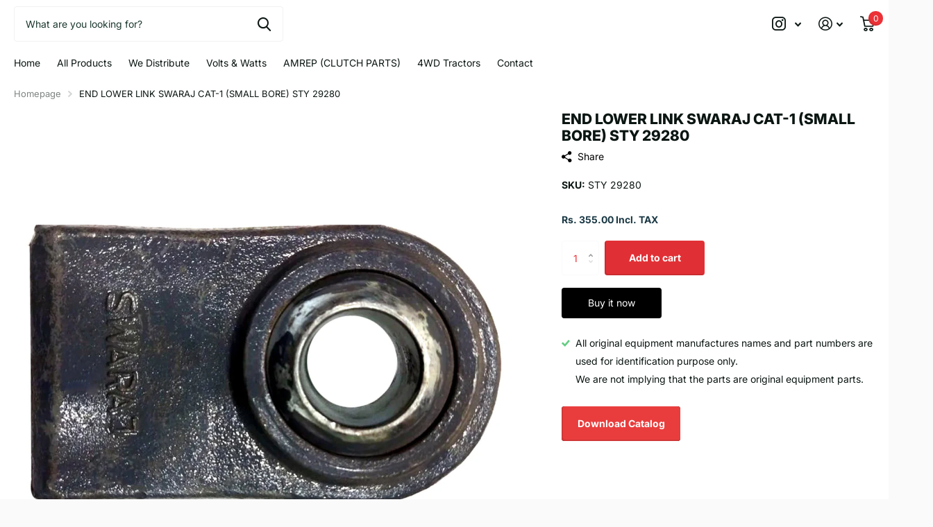

--- FILE ---
content_type: text/html; charset=utf-8
request_url: https://satyamtracparts.com/products/end-lower-link-swaraj-cat-1-small-bore
body_size: 29808
content:
<!doctype html>
<html lang="en" data-theme="xtra" dir="ltr" class="no-js  ">
	<head>
 
<meta charset="utf-8">
		<meta http-equiv="x-ua-compatible" content="ie=edge">
		<title>END LOWER LINK SWARAJ CAT-1 (SMALL BORE) &ndash; SATYAM ENTERPRISES</title><meta name="theme-color" content="">
		<meta name="MobileOptimized" content="320">
		<meta name="HandheldFriendly" content="true">
		<meta name="viewport" content="width=device-width, initial-scale=1, minimum-scale=1, maximum-scale=5, viewport-fit=cover, shrink-to-fit=no">
		<meta name="msapplication-config" content="//satyamtracparts.com/cdn/shop/t/7/assets/browserconfig.xml?v=52024572095365081671697035962">
		<link rel="canonical" href="https://satyamtracparts.com/products/end-lower-link-swaraj-cat-1-small-bore">
    <link rel="preconnect" href="https://cdn.shopify.com" crossorigin>
		<link rel="preconnect" href="https://fonts.shopifycdn.com" crossorigin><link rel="preload" as="style" href="//satyamtracparts.com/cdn/shop/t/7/assets/screen.css?v=163400630104512392731697035967">
		<link rel="preload" as="style" href="//satyamtracparts.com/cdn/shop/t/7/assets/theme-xtra.css?v=78076270774430152701697035967">
		<link rel="preload" as="style" href="//satyamtracparts.com/cdn/shop/t/7/assets/screen-settings.css?v=16707258643363831941759342996">
		
		<link rel="preload" as="font" href="//satyamtracparts.com/cdn/fonts/inter/inter_n8.d15c916037fee1656886aab64725534609d62cc8.woff2" type="font/woff2" crossorigin>
    <link rel="preload" as="font" href="//satyamtracparts.com/cdn/fonts/inter/inter_n4.b2a3f24c19b4de56e8871f609e73ca7f6d2e2bb9.woff2" type="font/woff2" crossorigin>
		<link rel="preload" as="font" href="//satyamtracparts.com/cdn/shop/t/7/assets/xtra.woff2?v=39519511259337068301697035968" crossorigin>
		<link media="screen" rel="stylesheet" href="//satyamtracparts.com/cdn/shop/t/7/assets/screen.css?v=163400630104512392731697035967" id="core-css">
		<link media="screen" rel="stylesheet" href="//satyamtracparts.com/cdn/shop/t/7/assets/theme-xtra.css?v=78076270774430152701697035967" id="xtra-css">
		<noscript><link rel="stylesheet" href="//satyamtracparts.com/cdn/shop/t/7/assets/async-menu.css?v=36590982183417486461697035961"></noscript><link media="screen" rel="stylesheet" href="//satyamtracparts.com/cdn/shop/t/7/assets/page-product.css?v=151880372471234869641697035967" id="product-css"><link media="screen" rel="stylesheet" href="//satyamtracparts.com/cdn/shop/t/7/assets/screen-settings.css?v=16707258643363831941759342996" id="custom-css">
<link rel="icon" href="//satyamtracparts.com/cdn/shop/files/1_c7ab1a77-4f45-4cfe-877d-58b6ba103491.png?crop=center&height=32&v=1696421707&width=32" type="image/png">
			<link rel="mask-icon" href="safari-pinned-tab.svg" color="#333333">
			<link rel="apple-touch-icon" href="apple-touch-icon.png"><link rel="manifest" href="//satyamtracparts.com/cdn/shop/t/7/assets/manifest.json?v=69675086569049310631697035966">
		<link rel="preconnect" href="//cdn.shopify.com">
		<script>document.documentElement.classList.remove('no-js'); document.documentElement.classList.add('js');</script>
		<meta name="msapplication-config" content="//satyamtracparts.com/cdn/shop/t/7/assets/browserconfig.xml?v=52024572095365081671697035962">
<meta property="og:title" content="END LOWER LINK SWARAJ CAT-1 (SMALL BORE) STY 29280">
<meta property="og:type" content="product">
<meta property="og:description" content="SATYAM ENTERPRISES">
<meta property="og:site_name" content="SATYAM ENTERPRISES">
<meta property="og:url" content="https://satyamtracparts.com/products/end-lower-link-swaraj-cat-1-small-bore">

  
  <meta property="product:price:amount" content="Rs. 355.00">
  <meta property="og:price:amount" content="Rs. 355.00">
  <meta property="og:price:currency" content="INR">
  <meta property="og:availability" content="instock" />

<meta property="og:image" content="//satyamtracparts.com/cdn/shop/files/STY29280_9b1b34a4-0eb8-4f71-8858-06bba11583e1.jpg?crop=center&height=500&v=1730018365&width=600">

<meta name="twitter:title" content="END LOWER LINK SWARAJ CAT-1 (SMALL BORE) STY 29280">
<meta name="twitter:description" content="SATYAM ENTERPRISES">
<meta name="twitter:site" content="SATYAM ENTERPRISES">

<meta property="twitter:image" content="//satyamtracparts.com/cdn/shop/files/STY29280_9b1b34a4-0eb8-4f71-8858-06bba11583e1.jpg?crop=center&height=500&v=1730018365&width=600">
<script type="application/ld+json">
  [{
        "@context": "http://schema.org",
        "@type": "Product",
        "name": "END LOWER LINK SWARAJ CAT-1 (SMALL BORE) STY 29280",
        "url": "https://satyamtracparts.com/products/end-lower-link-swaraj-cat-1-small-bore","brand": { "@type": "Brand", "name": "SATYAM ENTERPRISES" },"image": "//satyamtracparts.com/cdn/shop/files/STY29280_9b1b34a4-0eb8-4f71-8858-06bba11583e1.jpg?crop=center&height=500&v=1730018365&width=600","gtin8": "","sku": "STY 29280","offers": {
          "@type": "Offer",
          "price": "355.0",
          "url": "https://satyamtracparts.com/products/end-lower-link-swaraj-cat-1-small-bore",
          "priceValidUntil": "2027-01-21",
          "priceCurrency": "INR",
            "availability": "https://schema.org/InStock",
            "inventoryLevel": "98"}
      },{
      "@context": "http://schema.org/",
      "@type": "Organization",
      "url": "https://satyamtracparts.com/products/end-lower-link-swaraj-cat-1-small-bore",
      "name": "SATYAM ENTERPRISES",
      "legalName": "SATYAM ENTERPRISES",
      "description": "SATYAM ENTERPRISES","contactPoint": {
        "@type": "ContactPoint",
        "contactType": "Customer service",
        "telephone": "9220690708"
      },
      "address": {
        "@type": "PostalAddress",
        "streetAddress": "GROUND FLOOR, 3520/1, ,  CHUTTANI MANZIL, NICHOLSON ROAD, MORIGATE, North Delhi,",
        "addressLocality": "Delhi",
        "postalCode": "110006",
        "addressCountry": "INDIA"
      }
    },
    {
      "@context": "http://schema.org",
      "@type": "WebSite",
      "url": "https://satyamtracparts.com/products/end-lower-link-swaraj-cat-1-small-bore",
      "name": "SATYAM ENTERPRISES",
      "description": "SATYAM ENTERPRISES",
      "author": [
        {
          "@type": "Organization",
          "url": "https://www.someoneyouknow.online",
          "name": "Someoneyouknow",
          "address": {
            "@type": "PostalAddress",
            "streetAddress": "Wilhelminaplein 25",
            "addressLocality": "Eindhoven",
            "addressRegion": "NB",
            "postalCode": "5611 HG",
            "addressCountry": "NL"
          }
        }
      ]
    }
  ]
</script>

		<script>window.performance && window.performance.mark && window.performance.mark('shopify.content_for_header.start');</script><meta name="google-site-verification" content="V_bRWS3wUcEvRQn9AThQgaQ42a18RjnN1HtHXuiMVCc">
<meta id="shopify-digital-wallet" name="shopify-digital-wallet" content="/83169476908/digital_wallets/dialog">
<link rel="alternate" type="application/json+oembed" href="https://satyamtracparts.com/products/end-lower-link-swaraj-cat-1-small-bore.oembed">
<script async="async" src="/checkouts/internal/preloads.js?locale=en-IN"></script>
<script id="shopify-features" type="application/json">{"accessToken":"98ad0acc2fa7ca32c9ada5d613c82ff9","betas":["rich-media-storefront-analytics"],"domain":"satyamtracparts.com","predictiveSearch":true,"shopId":83169476908,"locale":"en"}</script>
<script>var Shopify = Shopify || {};
Shopify.shop = "satyamtracparts.myshopify.com";
Shopify.locale = "en";
Shopify.currency = {"active":"INR","rate":"1.0"};
Shopify.country = "IN";
Shopify.theme = {"name":"Satyam Web Theme","id":162050277676,"schema_name":"Xtra","schema_version":"3.3.0","theme_store_id":null,"role":"main"};
Shopify.theme.handle = "null";
Shopify.theme.style = {"id":null,"handle":null};
Shopify.cdnHost = "satyamtracparts.com/cdn";
Shopify.routes = Shopify.routes || {};
Shopify.routes.root = "/";</script>
<script type="module">!function(o){(o.Shopify=o.Shopify||{}).modules=!0}(window);</script>
<script>!function(o){function n(){var o=[];function n(){o.push(Array.prototype.slice.apply(arguments))}return n.q=o,n}var t=o.Shopify=o.Shopify||{};t.loadFeatures=n(),t.autoloadFeatures=n()}(window);</script>
<script id="shop-js-analytics" type="application/json">{"pageType":"product"}</script>
<script defer="defer" async type="module" src="//satyamtracparts.com/cdn/shopifycloud/shop-js/modules/v2/client.init-shop-cart-sync_BApSsMSl.en.esm.js"></script>
<script defer="defer" async type="module" src="//satyamtracparts.com/cdn/shopifycloud/shop-js/modules/v2/chunk.common_CBoos6YZ.esm.js"></script>
<script type="module">
  await import("//satyamtracparts.com/cdn/shopifycloud/shop-js/modules/v2/client.init-shop-cart-sync_BApSsMSl.en.esm.js");
await import("//satyamtracparts.com/cdn/shopifycloud/shop-js/modules/v2/chunk.common_CBoos6YZ.esm.js");

  window.Shopify.SignInWithShop?.initShopCartSync?.({"fedCMEnabled":true,"windoidEnabled":true});

</script>
<script id="__st">var __st={"a":83169476908,"offset":19800,"reqid":"b7ed256a-2325-4823-9883-5eea4f14b978-1768913333","pageurl":"satyamtracparts.com\/products\/end-lower-link-swaraj-cat-1-small-bore","u":"ae43cd7a9e50","p":"product","rtyp":"product","rid":8925739221292};</script>
<script>window.ShopifyPaypalV4VisibilityTracking = true;</script>
<script id="captcha-bootstrap">!function(){'use strict';const t='contact',e='account',n='new_comment',o=[[t,t],['blogs',n],['comments',n],[t,'customer']],c=[[e,'customer_login'],[e,'guest_login'],[e,'recover_customer_password'],[e,'create_customer']],r=t=>t.map((([t,e])=>`form[action*='/${t}']:not([data-nocaptcha='true']) input[name='form_type'][value='${e}']`)).join(','),a=t=>()=>t?[...document.querySelectorAll(t)].map((t=>t.form)):[];function s(){const t=[...o],e=r(t);return a(e)}const i='password',u='form_key',d=['recaptcha-v3-token','g-recaptcha-response','h-captcha-response',i],f=()=>{try{return window.sessionStorage}catch{return}},m='__shopify_v',_=t=>t.elements[u];function p(t,e,n=!1){try{const o=window.sessionStorage,c=JSON.parse(o.getItem(e)),{data:r}=function(t){const{data:e,action:n}=t;return t[m]||n?{data:e,action:n}:{data:t,action:n}}(c);for(const[e,n]of Object.entries(r))t.elements[e]&&(t.elements[e].value=n);n&&o.removeItem(e)}catch(o){console.error('form repopulation failed',{error:o})}}const l='form_type',E='cptcha';function T(t){t.dataset[E]=!0}const w=window,h=w.document,L='Shopify',v='ce_forms',y='captcha';let A=!1;((t,e)=>{const n=(g='f06e6c50-85a8-45c8-87d0-21a2b65856fe',I='https://cdn.shopify.com/shopifycloud/storefront-forms-hcaptcha/ce_storefront_forms_captcha_hcaptcha.v1.5.2.iife.js',D={infoText:'Protected by hCaptcha',privacyText:'Privacy',termsText:'Terms'},(t,e,n)=>{const o=w[L][v],c=o.bindForm;if(c)return c(t,g,e,D).then(n);var r;o.q.push([[t,g,e,D],n]),r=I,A||(h.body.append(Object.assign(h.createElement('script'),{id:'captcha-provider',async:!0,src:r})),A=!0)});var g,I,D;w[L]=w[L]||{},w[L][v]=w[L][v]||{},w[L][v].q=[],w[L][y]=w[L][y]||{},w[L][y].protect=function(t,e){n(t,void 0,e),T(t)},Object.freeze(w[L][y]),function(t,e,n,w,h,L){const[v,y,A,g]=function(t,e,n){const i=e?o:[],u=t?c:[],d=[...i,...u],f=r(d),m=r(i),_=r(d.filter((([t,e])=>n.includes(e))));return[a(f),a(m),a(_),s()]}(w,h,L),I=t=>{const e=t.target;return e instanceof HTMLFormElement?e:e&&e.form},D=t=>v().includes(t);t.addEventListener('submit',(t=>{const e=I(t);if(!e)return;const n=D(e)&&!e.dataset.hcaptchaBound&&!e.dataset.recaptchaBound,o=_(e),c=g().includes(e)&&(!o||!o.value);(n||c)&&t.preventDefault(),c&&!n&&(function(t){try{if(!f())return;!function(t){const e=f();if(!e)return;const n=_(t);if(!n)return;const o=n.value;o&&e.removeItem(o)}(t);const e=Array.from(Array(32),(()=>Math.random().toString(36)[2])).join('');!function(t,e){_(t)||t.append(Object.assign(document.createElement('input'),{type:'hidden',name:u})),t.elements[u].value=e}(t,e),function(t,e){const n=f();if(!n)return;const o=[...t.querySelectorAll(`input[type='${i}']`)].map((({name:t})=>t)),c=[...d,...o],r={};for(const[a,s]of new FormData(t).entries())c.includes(a)||(r[a]=s);n.setItem(e,JSON.stringify({[m]:1,action:t.action,data:r}))}(t,e)}catch(e){console.error('failed to persist form',e)}}(e),e.submit())}));const S=(t,e)=>{t&&!t.dataset[E]&&(n(t,e.some((e=>e===t))),T(t))};for(const o of['focusin','change'])t.addEventListener(o,(t=>{const e=I(t);D(e)&&S(e,y())}));const B=e.get('form_key'),M=e.get(l),P=B&&M;t.addEventListener('DOMContentLoaded',(()=>{const t=y();if(P)for(const e of t)e.elements[l].value===M&&p(e,B);[...new Set([...A(),...v().filter((t=>'true'===t.dataset.shopifyCaptcha))])].forEach((e=>S(e,t)))}))}(h,new URLSearchParams(w.location.search),n,t,e,['guest_login'])})(!0,!0)}();</script>
<script integrity="sha256-4kQ18oKyAcykRKYeNunJcIwy7WH5gtpwJnB7kiuLZ1E=" data-source-attribution="shopify.loadfeatures" defer="defer" src="//satyamtracparts.com/cdn/shopifycloud/storefront/assets/storefront/load_feature-a0a9edcb.js" crossorigin="anonymous"></script>
<script data-source-attribution="shopify.dynamic_checkout.dynamic.init">var Shopify=Shopify||{};Shopify.PaymentButton=Shopify.PaymentButton||{isStorefrontPortableWallets:!0,init:function(){window.Shopify.PaymentButton.init=function(){};var t=document.createElement("script");t.src="https://satyamtracparts.com/cdn/shopifycloud/portable-wallets/latest/portable-wallets.en.js",t.type="module",document.head.appendChild(t)}};
</script>
<script data-source-attribution="shopify.dynamic_checkout.buyer_consent">
  function portableWalletsHideBuyerConsent(e){var t=document.getElementById("shopify-buyer-consent"),n=document.getElementById("shopify-subscription-policy-button");t&&n&&(t.classList.add("hidden"),t.setAttribute("aria-hidden","true"),n.removeEventListener("click",e))}function portableWalletsShowBuyerConsent(e){var t=document.getElementById("shopify-buyer-consent"),n=document.getElementById("shopify-subscription-policy-button");t&&n&&(t.classList.remove("hidden"),t.removeAttribute("aria-hidden"),n.addEventListener("click",e))}window.Shopify?.PaymentButton&&(window.Shopify.PaymentButton.hideBuyerConsent=portableWalletsHideBuyerConsent,window.Shopify.PaymentButton.showBuyerConsent=portableWalletsShowBuyerConsent);
</script>
<script>
  function portableWalletsCleanup(e){e&&e.src&&console.error("Failed to load portable wallets script "+e.src);var t=document.querySelectorAll("shopify-accelerated-checkout .shopify-payment-button__skeleton, shopify-accelerated-checkout-cart .wallet-cart-button__skeleton"),e=document.getElementById("shopify-buyer-consent");for(let e=0;e<t.length;e++)t[e].remove();e&&e.remove()}function portableWalletsNotLoadedAsModule(e){e instanceof ErrorEvent&&"string"==typeof e.message&&e.message.includes("import.meta")&&"string"==typeof e.filename&&e.filename.includes("portable-wallets")&&(window.removeEventListener("error",portableWalletsNotLoadedAsModule),window.Shopify.PaymentButton.failedToLoad=e,"loading"===document.readyState?document.addEventListener("DOMContentLoaded",window.Shopify.PaymentButton.init):window.Shopify.PaymentButton.init())}window.addEventListener("error",portableWalletsNotLoadedAsModule);
</script>

<script type="module" src="https://satyamtracparts.com/cdn/shopifycloud/portable-wallets/latest/portable-wallets.en.js" onError="portableWalletsCleanup(this)" crossorigin="anonymous"></script>
<script nomodule>
  document.addEventListener("DOMContentLoaded", portableWalletsCleanup);
</script>

<link id="shopify-accelerated-checkout-styles" rel="stylesheet" media="screen" href="https://satyamtracparts.com/cdn/shopifycloud/portable-wallets/latest/accelerated-checkout-backwards-compat.css" crossorigin="anonymous">
<style id="shopify-accelerated-checkout-cart">
        #shopify-buyer-consent {
  margin-top: 1em;
  display: inline-block;
  width: 100%;
}

#shopify-buyer-consent.hidden {
  display: none;
}

#shopify-subscription-policy-button {
  background: none;
  border: none;
  padding: 0;
  text-decoration: underline;
  font-size: inherit;
  cursor: pointer;
}

#shopify-subscription-policy-button::before {
  box-shadow: none;
}

      </style>

<script>window.performance && window.performance.mark && window.performance.mark('shopify.content_for_header.end');</script>
		
	  

<!-- BEGIN app block: shopify://apps/judge-me-reviews/blocks/judgeme_core/61ccd3b1-a9f2-4160-9fe9-4fec8413e5d8 --><!-- Start of Judge.me Core -->






<link rel="dns-prefetch" href="https://cdnwidget.judge.me">
<link rel="dns-prefetch" href="https://cdn.judge.me">
<link rel="dns-prefetch" href="https://cdn1.judge.me">
<link rel="dns-prefetch" href="https://api.judge.me">

<script data-cfasync='false' class='jdgm-settings-script'>window.jdgmSettings={"pagination":5,"disable_web_reviews":false,"badge_no_review_text":"No reviews","badge_n_reviews_text":"{{ n }} review/reviews","badge_star_color":"#EC3237","hide_badge_preview_if_no_reviews":true,"badge_hide_text":false,"enforce_center_preview_badge":false,"widget_title":"Customer Reviews","widget_open_form_text":"Write a review","widget_close_form_text":"Cancel review","widget_refresh_page_text":"Refresh page","widget_summary_text":"Based on {{ number_of_reviews }} review/reviews","widget_no_review_text":"Be the first to write a review","widget_name_field_text":"Display name","widget_verified_name_field_text":"Verified Name (public)","widget_name_placeholder_text":"Display name","widget_required_field_error_text":"This field is required.","widget_email_field_text":"Email address","widget_verified_email_field_text":"Verified Email (private, can not be edited)","widget_email_placeholder_text":"Your email address","widget_email_field_error_text":"Please enter a valid email address.","widget_rating_field_text":"Rating","widget_review_title_field_text":"Review Title","widget_review_title_placeholder_text":"Give your review a title","widget_review_body_field_text":"Review content","widget_review_body_placeholder_text":"Start writing here...","widget_pictures_field_text":"Picture/Video (optional)","widget_submit_review_text":"Submit Review","widget_submit_verified_review_text":"Submit Verified Review","widget_submit_success_msg_with_auto_publish":"Thank you! Please refresh the page in a few moments to see your review. You can remove or edit your review by logging into \u003ca href='https://judge.me/login' target='_blank' rel='nofollow noopener'\u003eJudge.me\u003c/a\u003e","widget_submit_success_msg_no_auto_publish":"Thank you! Your review will be published as soon as it is approved by the shop admin. You can remove or edit your review by logging into \u003ca href='https://judge.me/login' target='_blank' rel='nofollow noopener'\u003eJudge.me\u003c/a\u003e","widget_show_default_reviews_out_of_total_text":"Showing {{ n_reviews_shown }} out of {{ n_reviews }} reviews.","widget_show_all_link_text":"Show all","widget_show_less_link_text":"Show less","widget_author_said_text":"{{ reviewer_name }} said:","widget_days_text":"{{ n }} days ago","widget_weeks_text":"{{ n }} week/weeks ago","widget_months_text":"{{ n }} month/months ago","widget_years_text":"{{ n }} year/years ago","widget_yesterday_text":"Yesterday","widget_today_text":"Today","widget_replied_text":"\u003e\u003e {{ shop_name }} replied:","widget_read_more_text":"Read more","widget_reviewer_name_as_initial":"","widget_rating_filter_color":"#fbcd0a","widget_rating_filter_see_all_text":"See all reviews","widget_sorting_most_recent_text":"Most Recent","widget_sorting_highest_rating_text":"Highest Rating","widget_sorting_lowest_rating_text":"Lowest Rating","widget_sorting_with_pictures_text":"Only Pictures","widget_sorting_most_helpful_text":"Most Helpful","widget_open_question_form_text":"Ask a question","widget_reviews_subtab_text":"Reviews","widget_questions_subtab_text":"Questions","widget_question_label_text":"Question","widget_answer_label_text":"Answer","widget_question_placeholder_text":"Write your question here","widget_submit_question_text":"Submit Question","widget_question_submit_success_text":"Thank you for your question! We will notify you once it gets answered.","widget_star_color":"#EC3237","verified_badge_text":"Verified","verified_badge_bg_color":"","verified_badge_text_color":"","verified_badge_placement":"left-of-reviewer-name","widget_review_max_height":"","widget_hide_border":false,"widget_social_share":false,"widget_thumb":false,"widget_review_location_show":false,"widget_location_format":"","all_reviews_include_out_of_store_products":true,"all_reviews_out_of_store_text":"(out of store)","all_reviews_pagination":100,"all_reviews_product_name_prefix_text":"about","enable_review_pictures":true,"enable_question_anwser":false,"widget_theme":"default","review_date_format":"mm/dd/yyyy","default_sort_method":"most-recent","widget_product_reviews_subtab_text":"Product Reviews","widget_shop_reviews_subtab_text":"Shop Reviews","widget_other_products_reviews_text":"Reviews for other products","widget_store_reviews_subtab_text":"Store reviews","widget_no_store_reviews_text":"This store hasn't received any reviews yet","widget_web_restriction_product_reviews_text":"This product hasn't received any reviews yet","widget_no_items_text":"No items found","widget_show_more_text":"Show more","widget_write_a_store_review_text":"Write a Store Review","widget_other_languages_heading":"Reviews in Other Languages","widget_translate_review_text":"Translate review to {{ language }}","widget_translating_review_text":"Translating...","widget_show_original_translation_text":"Show original ({{ language }})","widget_translate_review_failed_text":"Review couldn't be translated.","widget_translate_review_retry_text":"Retry","widget_translate_review_try_again_later_text":"Try again later","show_product_url_for_grouped_product":false,"widget_sorting_pictures_first_text":"Pictures First","show_pictures_on_all_rev_page_mobile":false,"show_pictures_on_all_rev_page_desktop":false,"floating_tab_hide_mobile_install_preference":false,"floating_tab_button_name":"★ Reviews","floating_tab_title":"Let customers speak for us","floating_tab_button_color":"","floating_tab_button_background_color":"","floating_tab_url":"","floating_tab_url_enabled":false,"floating_tab_tab_style":"text","all_reviews_text_badge_text":"Customers rate us {{ shop.metafields.judgeme.all_reviews_rating | round: 1 }}/5 based on {{ shop.metafields.judgeme.all_reviews_count }} reviews.","all_reviews_text_badge_text_branded_style":"{{ shop.metafields.judgeme.all_reviews_rating | round: 1 }} out of 5 stars based on {{ shop.metafields.judgeme.all_reviews_count }} reviews","is_all_reviews_text_badge_a_link":false,"show_stars_for_all_reviews_text_badge":false,"all_reviews_text_badge_url":"","all_reviews_text_style":"branded","all_reviews_text_color_style":"judgeme_brand_color","all_reviews_text_color":"#108474","all_reviews_text_show_jm_brand":true,"featured_carousel_show_header":true,"featured_carousel_title":"Let customers speak for us","testimonials_carousel_title":"Customers are saying","videos_carousel_title":"Real customer stories","cards_carousel_title":"Customers are saying","featured_carousel_count_text":"from {{ n }} reviews","featured_carousel_add_link_to_all_reviews_page":false,"featured_carousel_url":"","featured_carousel_show_images":true,"featured_carousel_autoslide_interval":5,"featured_carousel_arrows_on_the_sides":false,"featured_carousel_height":250,"featured_carousel_width":80,"featured_carousel_image_size":0,"featured_carousel_image_height":250,"featured_carousel_arrow_color":"#eeeeee","verified_count_badge_style":"branded","verified_count_badge_orientation":"horizontal","verified_count_badge_color_style":"judgeme_brand_color","verified_count_badge_color":"#108474","is_verified_count_badge_a_link":false,"verified_count_badge_url":"","verified_count_badge_show_jm_brand":true,"widget_rating_preset_default":5,"widget_first_sub_tab":"product-reviews","widget_show_histogram":true,"widget_histogram_use_custom_color":false,"widget_pagination_use_custom_color":false,"widget_star_use_custom_color":true,"widget_verified_badge_use_custom_color":false,"widget_write_review_use_custom_color":false,"picture_reminder_submit_button":"Upload Pictures","enable_review_videos":false,"mute_video_by_default":false,"widget_sorting_videos_first_text":"Videos First","widget_review_pending_text":"Pending","featured_carousel_items_for_large_screen":3,"social_share_options_order":"Facebook,Twitter","remove_microdata_snippet":true,"disable_json_ld":false,"enable_json_ld_products":false,"preview_badge_show_question_text":false,"preview_badge_no_question_text":"No questions","preview_badge_n_question_text":"{{ number_of_questions }} question/questions","qa_badge_show_icon":false,"qa_badge_position":"same-row","remove_judgeme_branding":false,"widget_add_search_bar":false,"widget_search_bar_placeholder":"Search","widget_sorting_verified_only_text":"Verified only","featured_carousel_theme":"default","featured_carousel_show_rating":true,"featured_carousel_show_title":true,"featured_carousel_show_body":true,"featured_carousel_show_date":false,"featured_carousel_show_reviewer":true,"featured_carousel_show_product":false,"featured_carousel_header_background_color":"#108474","featured_carousel_header_text_color":"#ffffff","featured_carousel_name_product_separator":"reviewed","featured_carousel_full_star_background":"#108474","featured_carousel_empty_star_background":"#dadada","featured_carousel_vertical_theme_background":"#f9fafb","featured_carousel_verified_badge_enable":true,"featured_carousel_verified_badge_color":"#108474","featured_carousel_border_style":"round","featured_carousel_review_line_length_limit":3,"featured_carousel_more_reviews_button_text":"Read more reviews","featured_carousel_view_product_button_text":"View product","all_reviews_page_load_reviews_on":"scroll","all_reviews_page_load_more_text":"Load More Reviews","disable_fb_tab_reviews":false,"enable_ajax_cdn_cache":false,"widget_advanced_speed_features":5,"widget_public_name_text":"displayed publicly like","default_reviewer_name":"John Smith","default_reviewer_name_has_non_latin":true,"widget_reviewer_anonymous":"Anonymous","medals_widget_title":"Judge.me Review Medals","medals_widget_background_color":"#f9fafb","medals_widget_position":"footer_all_pages","medals_widget_border_color":"#f9fafb","medals_widget_verified_text_position":"left","medals_widget_use_monochromatic_version":false,"medals_widget_elements_color":"#108474","show_reviewer_avatar":true,"widget_invalid_yt_video_url_error_text":"Not a YouTube video URL","widget_max_length_field_error_text":"Please enter no more than {0} characters.","widget_show_country_flag":false,"widget_show_collected_via_shop_app":true,"widget_verified_by_shop_badge_style":"light","widget_verified_by_shop_text":"Verified by Shop","widget_show_photo_gallery":false,"widget_load_with_code_splitting":true,"widget_ugc_install_preference":false,"widget_ugc_title":"Made by us, Shared by you","widget_ugc_subtitle":"Tag us to see your picture featured in our page","widget_ugc_arrows_color":"#ffffff","widget_ugc_primary_button_text":"Buy Now","widget_ugc_primary_button_background_color":"#108474","widget_ugc_primary_button_text_color":"#ffffff","widget_ugc_primary_button_border_width":"0","widget_ugc_primary_button_border_style":"none","widget_ugc_primary_button_border_color":"#108474","widget_ugc_primary_button_border_radius":"25","widget_ugc_secondary_button_text":"Load More","widget_ugc_secondary_button_background_color":"#ffffff","widget_ugc_secondary_button_text_color":"#108474","widget_ugc_secondary_button_border_width":"2","widget_ugc_secondary_button_border_style":"solid","widget_ugc_secondary_button_border_color":"#108474","widget_ugc_secondary_button_border_radius":"25","widget_ugc_reviews_button_text":"View Reviews","widget_ugc_reviews_button_background_color":"#ffffff","widget_ugc_reviews_button_text_color":"#108474","widget_ugc_reviews_button_border_width":"2","widget_ugc_reviews_button_border_style":"solid","widget_ugc_reviews_button_border_color":"#108474","widget_ugc_reviews_button_border_radius":"25","widget_ugc_reviews_button_link_to":"judgeme-reviews-page","widget_ugc_show_post_date":true,"widget_ugc_max_width":"800","widget_rating_metafield_value_type":true,"widget_primary_color":"#EC3237","widget_enable_secondary_color":false,"widget_secondary_color":"#edf5f5","widget_summary_average_rating_text":"{{ average_rating }} out of 5","widget_media_grid_title":"Customer photos \u0026 videos","widget_media_grid_see_more_text":"See more","widget_round_style":false,"widget_show_product_medals":true,"widget_verified_by_judgeme_text":"Verified by Judge.me","widget_show_store_medals":true,"widget_verified_by_judgeme_text_in_store_medals":"Verified by Judge.me","widget_media_field_exceed_quantity_message":"Sorry, we can only accept {{ max_media }} for one review.","widget_media_field_exceed_limit_message":"{{ file_name }} is too large, please select a {{ media_type }} less than {{ size_limit }}MB.","widget_review_submitted_text":"Review Submitted!","widget_question_submitted_text":"Question Submitted!","widget_close_form_text_question":"Cancel","widget_write_your_answer_here_text":"Write your answer here","widget_enabled_branded_link":true,"widget_show_collected_by_judgeme":true,"widget_reviewer_name_color":"","widget_write_review_text_color":"","widget_write_review_bg_color":"","widget_collected_by_judgeme_text":"collected by Judge.me","widget_pagination_type":"standard","widget_load_more_text":"Load More","widget_load_more_color":"#108474","widget_full_review_text":"Full Review","widget_read_more_reviews_text":"Read More Reviews","widget_read_questions_text":"Read Questions","widget_questions_and_answers_text":"Questions \u0026 Answers","widget_verified_by_text":"Verified by","widget_verified_text":"Verified","widget_number_of_reviews_text":"{{ number_of_reviews }} reviews","widget_back_button_text":"Back","widget_next_button_text":"Next","widget_custom_forms_filter_button":"Filters","custom_forms_style":"horizontal","widget_show_review_information":false,"how_reviews_are_collected":"How reviews are collected?","widget_show_review_keywords":false,"widget_gdpr_statement":"How we use your data: We'll only contact you about the review you left, and only if necessary. By submitting your review, you agree to Judge.me's \u003ca href='https://judge.me/terms' target='_blank' rel='nofollow noopener'\u003eterms\u003c/a\u003e, \u003ca href='https://judge.me/privacy' target='_blank' rel='nofollow noopener'\u003eprivacy\u003c/a\u003e and \u003ca href='https://judge.me/content-policy' target='_blank' rel='nofollow noopener'\u003econtent\u003c/a\u003e policies.","widget_multilingual_sorting_enabled":false,"widget_translate_review_content_enabled":false,"widget_translate_review_content_method":"manual","popup_widget_review_selection":"automatically_with_pictures","popup_widget_round_border_style":true,"popup_widget_show_title":true,"popup_widget_show_body":true,"popup_widget_show_reviewer":false,"popup_widget_show_product":true,"popup_widget_show_pictures":true,"popup_widget_use_review_picture":true,"popup_widget_show_on_home_page":true,"popup_widget_show_on_product_page":true,"popup_widget_show_on_collection_page":true,"popup_widget_show_on_cart_page":true,"popup_widget_position":"bottom_left","popup_widget_first_review_delay":5,"popup_widget_duration":5,"popup_widget_interval":5,"popup_widget_review_count":5,"popup_widget_hide_on_mobile":true,"review_snippet_widget_round_border_style":true,"review_snippet_widget_card_color":"#FFFFFF","review_snippet_widget_slider_arrows_background_color":"#FFFFFF","review_snippet_widget_slider_arrows_color":"#000000","review_snippet_widget_star_color":"#108474","show_product_variant":false,"all_reviews_product_variant_label_text":"Variant: ","widget_show_verified_branding":true,"widget_ai_summary_title":"Customers say","widget_ai_summary_disclaimer":"AI-powered review summary based on recent customer reviews","widget_show_ai_summary":false,"widget_show_ai_summary_bg":false,"widget_show_review_title_input":true,"redirect_reviewers_invited_via_email":"review_widget","request_store_review_after_product_review":false,"request_review_other_products_in_order":false,"review_form_color_scheme":"default","review_form_corner_style":"square","review_form_star_color":{},"review_form_text_color":"#333333","review_form_background_color":"#ffffff","review_form_field_background_color":"#fafafa","review_form_button_color":{},"review_form_button_text_color":"#ffffff","review_form_modal_overlay_color":"#000000","review_content_screen_title_text":"How would you rate this product?","review_content_introduction_text":"We would love it if you would share a bit about your experience.","store_review_form_title_text":"How would you rate this store?","store_review_form_introduction_text":"We would love it if you would share a bit about your experience.","show_review_guidance_text":true,"one_star_review_guidance_text":"Poor","five_star_review_guidance_text":"Great","customer_information_screen_title_text":"About you","customer_information_introduction_text":"Please tell us more about you.","custom_questions_screen_title_text":"Your experience in more detail","custom_questions_introduction_text":"Here are a few questions to help us understand more about your experience.","review_submitted_screen_title_text":"Thanks for your review!","review_submitted_screen_thank_you_text":"We are processing it and it will appear on the store soon.","review_submitted_screen_email_verification_text":"Please confirm your email by clicking the link we just sent you. This helps us keep reviews authentic.","review_submitted_request_store_review_text":"Would you like to share your experience of shopping with us?","review_submitted_review_other_products_text":"Would you like to review these products?","store_review_screen_title_text":"Would you like to share your experience of shopping with us?","store_review_introduction_text":"We value your feedback and use it to improve. Please share any thoughts or suggestions you have.","reviewer_media_screen_title_picture_text":"Share a picture","reviewer_media_introduction_picture_text":"Upload a photo to support your review.","reviewer_media_screen_title_video_text":"Share a video","reviewer_media_introduction_video_text":"Upload a video to support your review.","reviewer_media_screen_title_picture_or_video_text":"Share a picture or video","reviewer_media_introduction_picture_or_video_text":"Upload a photo or video to support your review.","reviewer_media_youtube_url_text":"Paste your Youtube URL here","advanced_settings_next_step_button_text":"Next","advanced_settings_close_review_button_text":"Close","modal_write_review_flow":false,"write_review_flow_required_text":"Required","write_review_flow_privacy_message_text":"We respect your privacy.","write_review_flow_anonymous_text":"Post review as anonymous","write_review_flow_visibility_text":"This won't be visible to other customers.","write_review_flow_multiple_selection_help_text":"Select as many as you like","write_review_flow_single_selection_help_text":"Select one option","write_review_flow_required_field_error_text":"This field is required","write_review_flow_invalid_email_error_text":"Please enter a valid email address","write_review_flow_max_length_error_text":"Max. {{ max_length }} characters.","write_review_flow_media_upload_text":"\u003cb\u003eClick to upload\u003c/b\u003e or drag and drop","write_review_flow_gdpr_statement":"We'll only contact you about your review if necessary. By submitting your review, you agree to our \u003ca href='https://judge.me/terms' target='_blank' rel='nofollow noopener'\u003eterms and conditions\u003c/a\u003e and \u003ca href='https://judge.me/privacy' target='_blank' rel='nofollow noopener'\u003eprivacy policy\u003c/a\u003e.","rating_only_reviews_enabled":false,"show_negative_reviews_help_screen":false,"new_review_flow_help_screen_rating_threshold":3,"negative_review_resolution_screen_title_text":"Tell us more","negative_review_resolution_text":"Your experience matters to us. If there were issues with your purchase, we're here to help. Feel free to reach out to us, we'd love the opportunity to make things right.","negative_review_resolution_button_text":"Contact us","negative_review_resolution_proceed_with_review_text":"Leave a review","negative_review_resolution_subject":"Issue with purchase from {{ shop_name }}.{{ order_name }}","preview_badge_collection_page_install_status":false,"widget_review_custom_css":"","preview_badge_custom_css":"","preview_badge_stars_count":"5-stars","featured_carousel_custom_css":"","floating_tab_custom_css":"","all_reviews_widget_custom_css":"","medals_widget_custom_css":"","verified_badge_custom_css":"","all_reviews_text_custom_css":"","transparency_badges_collected_via_store_invite":false,"transparency_badges_from_another_provider":false,"transparency_badges_collected_from_store_visitor":false,"transparency_badges_collected_by_verified_review_provider":false,"transparency_badges_earned_reward":false,"transparency_badges_collected_via_store_invite_text":"Review collected via store invitation","transparency_badges_from_another_provider_text":"Review collected from another provider","transparency_badges_collected_from_store_visitor_text":"Review collected from a store visitor","transparency_badges_written_in_google_text":"Review written in Google","transparency_badges_written_in_etsy_text":"Review written in Etsy","transparency_badges_written_in_shop_app_text":"Review written in Shop App","transparency_badges_earned_reward_text":"Review earned a reward for future purchase","product_review_widget_per_page":10,"widget_store_review_label_text":"Review about the store","checkout_comment_extension_title_on_product_page":"Customer Comments","checkout_comment_extension_num_latest_comment_show":5,"checkout_comment_extension_format":"name_and_timestamp","checkout_comment_customer_name":"last_initial","checkout_comment_comment_notification":true,"preview_badge_collection_page_install_preference":false,"preview_badge_home_page_install_preference":false,"preview_badge_product_page_install_preference":false,"review_widget_install_preference":"","review_carousel_install_preference":false,"floating_reviews_tab_install_preference":"none","verified_reviews_count_badge_install_preference":false,"all_reviews_text_install_preference":false,"review_widget_best_location":false,"judgeme_medals_install_preference":false,"review_widget_revamp_enabled":false,"review_widget_qna_enabled":false,"review_widget_header_theme":"minimal","review_widget_widget_title_enabled":true,"review_widget_header_text_size":"medium","review_widget_header_text_weight":"regular","review_widget_average_rating_style":"compact","review_widget_bar_chart_enabled":true,"review_widget_bar_chart_type":"numbers","review_widget_bar_chart_style":"standard","review_widget_expanded_media_gallery_enabled":false,"review_widget_reviews_section_theme":"standard","review_widget_image_style":"thumbnails","review_widget_review_image_ratio":"square","review_widget_stars_size":"medium","review_widget_verified_badge":"standard_text","review_widget_review_title_text_size":"medium","review_widget_review_text_size":"medium","review_widget_review_text_length":"medium","review_widget_number_of_columns_desktop":3,"review_widget_carousel_transition_speed":5,"review_widget_custom_questions_answers_display":"always","review_widget_button_text_color":"#FFFFFF","review_widget_text_color":"#000000","review_widget_lighter_text_color":"#7B7B7B","review_widget_corner_styling":"soft","review_widget_review_word_singular":"review","review_widget_review_word_plural":"reviews","review_widget_voting_label":"Helpful?","review_widget_shop_reply_label":"Reply from {{ shop_name }}:","review_widget_filters_title":"Filters","qna_widget_question_word_singular":"Question","qna_widget_question_word_plural":"Questions","qna_widget_answer_reply_label":"Answer from {{ answerer_name }}:","qna_content_screen_title_text":"Ask a question about this product","qna_widget_question_required_field_error_text":"Please enter your question.","qna_widget_flow_gdpr_statement":"We'll only contact you about your question if necessary. By submitting your question, you agree to our \u003ca href='https://judge.me/terms' target='_blank' rel='nofollow noopener'\u003eterms and conditions\u003c/a\u003e and \u003ca href='https://judge.me/privacy' target='_blank' rel='nofollow noopener'\u003eprivacy policy\u003c/a\u003e.","qna_widget_question_submitted_text":"Thanks for your question!","qna_widget_close_form_text_question":"Close","qna_widget_question_submit_success_text":"We’ll notify you by email when your question is answered.","all_reviews_widget_v2025_enabled":false,"all_reviews_widget_v2025_header_theme":"default","all_reviews_widget_v2025_widget_title_enabled":true,"all_reviews_widget_v2025_header_text_size":"medium","all_reviews_widget_v2025_header_text_weight":"regular","all_reviews_widget_v2025_average_rating_style":"compact","all_reviews_widget_v2025_bar_chart_enabled":true,"all_reviews_widget_v2025_bar_chart_type":"numbers","all_reviews_widget_v2025_bar_chart_style":"standard","all_reviews_widget_v2025_expanded_media_gallery_enabled":false,"all_reviews_widget_v2025_show_store_medals":true,"all_reviews_widget_v2025_show_photo_gallery":true,"all_reviews_widget_v2025_show_review_keywords":false,"all_reviews_widget_v2025_show_ai_summary":false,"all_reviews_widget_v2025_show_ai_summary_bg":false,"all_reviews_widget_v2025_add_search_bar":false,"all_reviews_widget_v2025_default_sort_method":"most-recent","all_reviews_widget_v2025_reviews_per_page":10,"all_reviews_widget_v2025_reviews_section_theme":"default","all_reviews_widget_v2025_image_style":"thumbnails","all_reviews_widget_v2025_review_image_ratio":"square","all_reviews_widget_v2025_stars_size":"medium","all_reviews_widget_v2025_verified_badge":"bold_badge","all_reviews_widget_v2025_review_title_text_size":"medium","all_reviews_widget_v2025_review_text_size":"medium","all_reviews_widget_v2025_review_text_length":"medium","all_reviews_widget_v2025_number_of_columns_desktop":3,"all_reviews_widget_v2025_carousel_transition_speed":5,"all_reviews_widget_v2025_custom_questions_answers_display":"always","all_reviews_widget_v2025_show_product_variant":false,"all_reviews_widget_v2025_show_reviewer_avatar":true,"all_reviews_widget_v2025_reviewer_name_as_initial":"","all_reviews_widget_v2025_review_location_show":false,"all_reviews_widget_v2025_location_format":"","all_reviews_widget_v2025_show_country_flag":false,"all_reviews_widget_v2025_verified_by_shop_badge_style":"light","all_reviews_widget_v2025_social_share":false,"all_reviews_widget_v2025_social_share_options_order":"Facebook,Twitter,LinkedIn,Pinterest","all_reviews_widget_v2025_pagination_type":"standard","all_reviews_widget_v2025_button_text_color":"#FFFFFF","all_reviews_widget_v2025_text_color":"#000000","all_reviews_widget_v2025_lighter_text_color":"#7B7B7B","all_reviews_widget_v2025_corner_styling":"soft","all_reviews_widget_v2025_title":"Customer reviews","all_reviews_widget_v2025_ai_summary_title":"Customers say about this store","all_reviews_widget_v2025_no_review_text":"Be the first to write a review","platform":"shopify","branding_url":"https://app.judge.me/reviews/stores/satyamtracparts.com","branding_text":"Powered by Judge.me","locale":"en","reply_name":"SATYAM ENTERPRISES","widget_version":"3.0","footer":true,"autopublish":true,"review_dates":true,"enable_custom_form":false,"shop_use_review_site":true,"shop_locale":"en","enable_multi_locales_translations":false,"show_review_title_input":true,"review_verification_email_status":"always","can_be_branded":true,"reply_name_text":"SATYAM ENTERPRISES"};</script> <style class='jdgm-settings-style'>.jdgm-xx{left:0}:root{--jdgm-primary-color: #EC3237;--jdgm-secondary-color: rgba(236,50,55,0.1);--jdgm-star-color: #EC3237;--jdgm-write-review-text-color: white;--jdgm-write-review-bg-color: #EC3237;--jdgm-paginate-color: #EC3237;--jdgm-border-radius: 0;--jdgm-reviewer-name-color: #EC3237}.jdgm-histogram__bar-content{background-color:#EC3237}.jdgm-rev[data-verified-buyer=true] .jdgm-rev__icon.jdgm-rev__icon:after,.jdgm-rev__buyer-badge.jdgm-rev__buyer-badge{color:white;background-color:#EC3237}.jdgm-review-widget--small .jdgm-gallery.jdgm-gallery .jdgm-gallery__thumbnail-link:nth-child(8) .jdgm-gallery__thumbnail-wrapper.jdgm-gallery__thumbnail-wrapper:before{content:"See more"}@media only screen and (min-width: 768px){.jdgm-gallery.jdgm-gallery .jdgm-gallery__thumbnail-link:nth-child(8) .jdgm-gallery__thumbnail-wrapper.jdgm-gallery__thumbnail-wrapper:before{content:"See more"}}.jdgm-preview-badge .jdgm-star.jdgm-star{color:#EC3237}.jdgm-prev-badge[data-average-rating='0.00']{display:none !important}.jdgm-author-all-initials{display:none !important}.jdgm-author-last-initial{display:none !important}.jdgm-rev-widg__title{visibility:hidden}.jdgm-rev-widg__summary-text{visibility:hidden}.jdgm-prev-badge__text{visibility:hidden}.jdgm-rev__prod-link-prefix:before{content:'about'}.jdgm-rev__variant-label:before{content:'Variant: '}.jdgm-rev__out-of-store-text:before{content:'(out of store)'}@media only screen and (min-width: 768px){.jdgm-rev__pics .jdgm-rev_all-rev-page-picture-separator,.jdgm-rev__pics .jdgm-rev__product-picture{display:none}}@media only screen and (max-width: 768px){.jdgm-rev__pics .jdgm-rev_all-rev-page-picture-separator,.jdgm-rev__pics .jdgm-rev__product-picture{display:none}}.jdgm-preview-badge[data-template="product"]{display:none !important}.jdgm-preview-badge[data-template="collection"]{display:none !important}.jdgm-preview-badge[data-template="index"]{display:none !important}.jdgm-review-widget[data-from-snippet="true"]{display:none !important}.jdgm-verified-count-badget[data-from-snippet="true"]{display:none !important}.jdgm-carousel-wrapper[data-from-snippet="true"]{display:none !important}.jdgm-all-reviews-text[data-from-snippet="true"]{display:none !important}.jdgm-medals-section[data-from-snippet="true"]{display:none !important}.jdgm-ugc-media-wrapper[data-from-snippet="true"]{display:none !important}.jdgm-rev__transparency-badge[data-badge-type="review_collected_via_store_invitation"]{display:none !important}.jdgm-rev__transparency-badge[data-badge-type="review_collected_from_another_provider"]{display:none !important}.jdgm-rev__transparency-badge[data-badge-type="review_collected_from_store_visitor"]{display:none !important}.jdgm-rev__transparency-badge[data-badge-type="review_written_in_etsy"]{display:none !important}.jdgm-rev__transparency-badge[data-badge-type="review_written_in_google_business"]{display:none !important}.jdgm-rev__transparency-badge[data-badge-type="review_written_in_shop_app"]{display:none !important}.jdgm-rev__transparency-badge[data-badge-type="review_earned_for_future_purchase"]{display:none !important}.jdgm-review-snippet-widget .jdgm-rev-snippet-widget__cards-container .jdgm-rev-snippet-card{border-radius:8px;background:#fff}.jdgm-review-snippet-widget .jdgm-rev-snippet-widget__cards-container .jdgm-rev-snippet-card__rev-rating .jdgm-star{color:#108474}.jdgm-review-snippet-widget .jdgm-rev-snippet-widget__prev-btn,.jdgm-review-snippet-widget .jdgm-rev-snippet-widget__next-btn{border-radius:50%;background:#fff}.jdgm-review-snippet-widget .jdgm-rev-snippet-widget__prev-btn>svg,.jdgm-review-snippet-widget .jdgm-rev-snippet-widget__next-btn>svg{fill:#000}.jdgm-full-rev-modal.rev-snippet-widget .jm-mfp-container .jm-mfp-content,.jdgm-full-rev-modal.rev-snippet-widget .jm-mfp-container .jdgm-full-rev__icon,.jdgm-full-rev-modal.rev-snippet-widget .jm-mfp-container .jdgm-full-rev__pic-img,.jdgm-full-rev-modal.rev-snippet-widget .jm-mfp-container .jdgm-full-rev__reply{border-radius:8px}.jdgm-full-rev-modal.rev-snippet-widget .jm-mfp-container .jdgm-full-rev[data-verified-buyer="true"] .jdgm-full-rev__icon::after{border-radius:8px}.jdgm-full-rev-modal.rev-snippet-widget .jm-mfp-container .jdgm-full-rev .jdgm-rev__buyer-badge{border-radius:calc( 8px / 2 )}.jdgm-full-rev-modal.rev-snippet-widget .jm-mfp-container .jdgm-full-rev .jdgm-full-rev__replier::before{content:'SATYAM ENTERPRISES'}.jdgm-full-rev-modal.rev-snippet-widget .jm-mfp-container .jdgm-full-rev .jdgm-full-rev__product-button{border-radius:calc( 8px * 6 )}
</style> <style class='jdgm-settings-style'></style>

  
  
  
  <style class='jdgm-miracle-styles'>
  @-webkit-keyframes jdgm-spin{0%{-webkit-transform:rotate(0deg);-ms-transform:rotate(0deg);transform:rotate(0deg)}100%{-webkit-transform:rotate(359deg);-ms-transform:rotate(359deg);transform:rotate(359deg)}}@keyframes jdgm-spin{0%{-webkit-transform:rotate(0deg);-ms-transform:rotate(0deg);transform:rotate(0deg)}100%{-webkit-transform:rotate(359deg);-ms-transform:rotate(359deg);transform:rotate(359deg)}}@font-face{font-family:'JudgemeStar';src:url("[data-uri]") format("woff");font-weight:normal;font-style:normal}.jdgm-star{font-family:'JudgemeStar';display:inline !important;text-decoration:none !important;padding:0 4px 0 0 !important;margin:0 !important;font-weight:bold;opacity:1;-webkit-font-smoothing:antialiased;-moz-osx-font-smoothing:grayscale}.jdgm-star:hover{opacity:1}.jdgm-star:last-of-type{padding:0 !important}.jdgm-star.jdgm--on:before{content:"\e000"}.jdgm-star.jdgm--off:before{content:"\e001"}.jdgm-star.jdgm--half:before{content:"\e002"}.jdgm-widget *{margin:0;line-height:1.4;-webkit-box-sizing:border-box;-moz-box-sizing:border-box;box-sizing:border-box;-webkit-overflow-scrolling:touch}.jdgm-hidden{display:none !important;visibility:hidden !important}.jdgm-temp-hidden{display:none}.jdgm-spinner{width:40px;height:40px;margin:auto;border-radius:50%;border-top:2px solid #eee;border-right:2px solid #eee;border-bottom:2px solid #eee;border-left:2px solid #ccc;-webkit-animation:jdgm-spin 0.8s infinite linear;animation:jdgm-spin 0.8s infinite linear}.jdgm-prev-badge{display:block !important}

</style>


  
  
   


<script data-cfasync='false' class='jdgm-script'>
!function(e){window.jdgm=window.jdgm||{},jdgm.CDN_HOST="https://cdnwidget.judge.me/",jdgm.CDN_HOST_ALT="https://cdn2.judge.me/cdn/widget_frontend/",jdgm.API_HOST="https://api.judge.me/",jdgm.CDN_BASE_URL="https://cdn.shopify.com/extensions/019bd8d1-7316-7084-ad16-a5cae1fbcea4/judgeme-extensions-298/assets/",
jdgm.docReady=function(d){(e.attachEvent?"complete"===e.readyState:"loading"!==e.readyState)?
setTimeout(d,0):e.addEventListener("DOMContentLoaded",d)},jdgm.loadCSS=function(d,t,o,a){
!o&&jdgm.loadCSS.requestedUrls.indexOf(d)>=0||(jdgm.loadCSS.requestedUrls.push(d),
(a=e.createElement("link")).rel="stylesheet",a.class="jdgm-stylesheet",a.media="nope!",
a.href=d,a.onload=function(){this.media="all",t&&setTimeout(t)},e.body.appendChild(a))},
jdgm.loadCSS.requestedUrls=[],jdgm.loadJS=function(e,d){var t=new XMLHttpRequest;
t.onreadystatechange=function(){4===t.readyState&&(Function(t.response)(),d&&d(t.response))},
t.open("GET",e),t.onerror=function(){if(e.indexOf(jdgm.CDN_HOST)===0&&jdgm.CDN_HOST_ALT!==jdgm.CDN_HOST){var f=e.replace(jdgm.CDN_HOST,jdgm.CDN_HOST_ALT);jdgm.loadJS(f,d)}},t.send()},jdgm.docReady((function(){(window.jdgmLoadCSS||e.querySelectorAll(
".jdgm-widget, .jdgm-all-reviews-page").length>0)&&(jdgmSettings.widget_load_with_code_splitting?
parseFloat(jdgmSettings.widget_version)>=3?jdgm.loadCSS(jdgm.CDN_HOST+"widget_v3/base.css"):
jdgm.loadCSS(jdgm.CDN_HOST+"widget/base.css"):jdgm.loadCSS(jdgm.CDN_HOST+"shopify_v2.css"),
jdgm.loadJS(jdgm.CDN_HOST+"loa"+"der.js"))}))}(document);
</script>
<noscript><link rel="stylesheet" type="text/css" media="all" href="https://cdnwidget.judge.me/shopify_v2.css"></noscript>

<!-- BEGIN app snippet: theme_fix_tags --><script>
  (function() {
    var jdgmThemeFixes = null;
    if (!jdgmThemeFixes) return;
    var thisThemeFix = jdgmThemeFixes[Shopify.theme.id];
    if (!thisThemeFix) return;

    if (thisThemeFix.html) {
      document.addEventListener("DOMContentLoaded", function() {
        var htmlDiv = document.createElement('div');
        htmlDiv.classList.add('jdgm-theme-fix-html');
        htmlDiv.innerHTML = thisThemeFix.html;
        document.body.append(htmlDiv);
      });
    };

    if (thisThemeFix.css) {
      var styleTag = document.createElement('style');
      styleTag.classList.add('jdgm-theme-fix-style');
      styleTag.innerHTML = thisThemeFix.css;
      document.head.append(styleTag);
    };

    if (thisThemeFix.js) {
      var scriptTag = document.createElement('script');
      scriptTag.classList.add('jdgm-theme-fix-script');
      scriptTag.innerHTML = thisThemeFix.js;
      document.head.append(scriptTag);
    };
  })();
</script>
<!-- END app snippet -->
<!-- End of Judge.me Core -->



<!-- END app block --><script src="https://cdn.shopify.com/extensions/019bd8d1-7316-7084-ad16-a5cae1fbcea4/judgeme-extensions-298/assets/loader.js" type="text/javascript" defer="defer"></script>
<link href="https://monorail-edge.shopifysvc.com" rel="dns-prefetch">
<script>(function(){if ("sendBeacon" in navigator && "performance" in window) {try {var session_token_from_headers = performance.getEntriesByType('navigation')[0].serverTiming.find(x => x.name == '_s').description;} catch {var session_token_from_headers = undefined;}var session_cookie_matches = document.cookie.match(/_shopify_s=([^;]*)/);var session_token_from_cookie = session_cookie_matches && session_cookie_matches.length === 2 ? session_cookie_matches[1] : "";var session_token = session_token_from_headers || session_token_from_cookie || "";function handle_abandonment_event(e) {var entries = performance.getEntries().filter(function(entry) {return /monorail-edge.shopifysvc.com/.test(entry.name);});if (!window.abandonment_tracked && entries.length === 0) {window.abandonment_tracked = true;var currentMs = Date.now();var navigation_start = performance.timing.navigationStart;var payload = {shop_id: 83169476908,url: window.location.href,navigation_start,duration: currentMs - navigation_start,session_token,page_type: "product"};window.navigator.sendBeacon("https://monorail-edge.shopifysvc.com/v1/produce", JSON.stringify({schema_id: "online_store_buyer_site_abandonment/1.1",payload: payload,metadata: {event_created_at_ms: currentMs,event_sent_at_ms: currentMs}}));}}window.addEventListener('pagehide', handle_abandonment_event);}}());</script>
<script id="web-pixels-manager-setup">(function e(e,d,r,n,o){if(void 0===o&&(o={}),!Boolean(null===(a=null===(i=window.Shopify)||void 0===i?void 0:i.analytics)||void 0===a?void 0:a.replayQueue)){var i,a;window.Shopify=window.Shopify||{};var t=window.Shopify;t.analytics=t.analytics||{};var s=t.analytics;s.replayQueue=[],s.publish=function(e,d,r){return s.replayQueue.push([e,d,r]),!0};try{self.performance.mark("wpm:start")}catch(e){}var l=function(){var e={modern:/Edge?\/(1{2}[4-9]|1[2-9]\d|[2-9]\d{2}|\d{4,})\.\d+(\.\d+|)|Firefox\/(1{2}[4-9]|1[2-9]\d|[2-9]\d{2}|\d{4,})\.\d+(\.\d+|)|Chrom(ium|e)\/(9{2}|\d{3,})\.\d+(\.\d+|)|(Maci|X1{2}).+ Version\/(15\.\d+|(1[6-9]|[2-9]\d|\d{3,})\.\d+)([,.]\d+|)( \(\w+\)|)( Mobile\/\w+|) Safari\/|Chrome.+OPR\/(9{2}|\d{3,})\.\d+\.\d+|(CPU[ +]OS|iPhone[ +]OS|CPU[ +]iPhone|CPU IPhone OS|CPU iPad OS)[ +]+(15[._]\d+|(1[6-9]|[2-9]\d|\d{3,})[._]\d+)([._]\d+|)|Android:?[ /-](13[3-9]|1[4-9]\d|[2-9]\d{2}|\d{4,})(\.\d+|)(\.\d+|)|Android.+Firefox\/(13[5-9]|1[4-9]\d|[2-9]\d{2}|\d{4,})\.\d+(\.\d+|)|Android.+Chrom(ium|e)\/(13[3-9]|1[4-9]\d|[2-9]\d{2}|\d{4,})\.\d+(\.\d+|)|SamsungBrowser\/([2-9]\d|\d{3,})\.\d+/,legacy:/Edge?\/(1[6-9]|[2-9]\d|\d{3,})\.\d+(\.\d+|)|Firefox\/(5[4-9]|[6-9]\d|\d{3,})\.\d+(\.\d+|)|Chrom(ium|e)\/(5[1-9]|[6-9]\d|\d{3,})\.\d+(\.\d+|)([\d.]+$|.*Safari\/(?![\d.]+ Edge\/[\d.]+$))|(Maci|X1{2}).+ Version\/(10\.\d+|(1[1-9]|[2-9]\d|\d{3,})\.\d+)([,.]\d+|)( \(\w+\)|)( Mobile\/\w+|) Safari\/|Chrome.+OPR\/(3[89]|[4-9]\d|\d{3,})\.\d+\.\d+|(CPU[ +]OS|iPhone[ +]OS|CPU[ +]iPhone|CPU IPhone OS|CPU iPad OS)[ +]+(10[._]\d+|(1[1-9]|[2-9]\d|\d{3,})[._]\d+)([._]\d+|)|Android:?[ /-](13[3-9]|1[4-9]\d|[2-9]\d{2}|\d{4,})(\.\d+|)(\.\d+|)|Mobile Safari.+OPR\/([89]\d|\d{3,})\.\d+\.\d+|Android.+Firefox\/(13[5-9]|1[4-9]\d|[2-9]\d{2}|\d{4,})\.\d+(\.\d+|)|Android.+Chrom(ium|e)\/(13[3-9]|1[4-9]\d|[2-9]\d{2}|\d{4,})\.\d+(\.\d+|)|Android.+(UC? ?Browser|UCWEB|U3)[ /]?(15\.([5-9]|\d{2,})|(1[6-9]|[2-9]\d|\d{3,})\.\d+)\.\d+|SamsungBrowser\/(5\.\d+|([6-9]|\d{2,})\.\d+)|Android.+MQ{2}Browser\/(14(\.(9|\d{2,})|)|(1[5-9]|[2-9]\d|\d{3,})(\.\d+|))(\.\d+|)|K[Aa][Ii]OS\/(3\.\d+|([4-9]|\d{2,})\.\d+)(\.\d+|)/},d=e.modern,r=e.legacy,n=navigator.userAgent;return n.match(d)?"modern":n.match(r)?"legacy":"unknown"}(),u="modern"===l?"modern":"legacy",c=(null!=n?n:{modern:"",legacy:""})[u],f=function(e){return[e.baseUrl,"/wpm","/b",e.hashVersion,"modern"===e.buildTarget?"m":"l",".js"].join("")}({baseUrl:d,hashVersion:r,buildTarget:u}),m=function(e){var d=e.version,r=e.bundleTarget,n=e.surface,o=e.pageUrl,i=e.monorailEndpoint;return{emit:function(e){var a=e.status,t=e.errorMsg,s=(new Date).getTime(),l=JSON.stringify({metadata:{event_sent_at_ms:s},events:[{schema_id:"web_pixels_manager_load/3.1",payload:{version:d,bundle_target:r,page_url:o,status:a,surface:n,error_msg:t},metadata:{event_created_at_ms:s}}]});if(!i)return console&&console.warn&&console.warn("[Web Pixels Manager] No Monorail endpoint provided, skipping logging."),!1;try{return self.navigator.sendBeacon.bind(self.navigator)(i,l)}catch(e){}var u=new XMLHttpRequest;try{return u.open("POST",i,!0),u.setRequestHeader("Content-Type","text/plain"),u.send(l),!0}catch(e){return console&&console.warn&&console.warn("[Web Pixels Manager] Got an unhandled error while logging to Monorail."),!1}}}}({version:r,bundleTarget:l,surface:e.surface,pageUrl:self.location.href,monorailEndpoint:e.monorailEndpoint});try{o.browserTarget=l,function(e){var d=e.src,r=e.async,n=void 0===r||r,o=e.onload,i=e.onerror,a=e.sri,t=e.scriptDataAttributes,s=void 0===t?{}:t,l=document.createElement("script"),u=document.querySelector("head"),c=document.querySelector("body");if(l.async=n,l.src=d,a&&(l.integrity=a,l.crossOrigin="anonymous"),s)for(var f in s)if(Object.prototype.hasOwnProperty.call(s,f))try{l.dataset[f]=s[f]}catch(e){}if(o&&l.addEventListener("load",o),i&&l.addEventListener("error",i),u)u.appendChild(l);else{if(!c)throw new Error("Did not find a head or body element to append the script");c.appendChild(l)}}({src:f,async:!0,onload:function(){if(!function(){var e,d;return Boolean(null===(d=null===(e=window.Shopify)||void 0===e?void 0:e.analytics)||void 0===d?void 0:d.initialized)}()){var d=window.webPixelsManager.init(e)||void 0;if(d){var r=window.Shopify.analytics;r.replayQueue.forEach((function(e){var r=e[0],n=e[1],o=e[2];d.publishCustomEvent(r,n,o)})),r.replayQueue=[],r.publish=d.publishCustomEvent,r.visitor=d.visitor,r.initialized=!0}}},onerror:function(){return m.emit({status:"failed",errorMsg:"".concat(f," has failed to load")})},sri:function(e){var d=/^sha384-[A-Za-z0-9+/=]+$/;return"string"==typeof e&&d.test(e)}(c)?c:"",scriptDataAttributes:o}),m.emit({status:"loading"})}catch(e){m.emit({status:"failed",errorMsg:(null==e?void 0:e.message)||"Unknown error"})}}})({shopId: 83169476908,storefrontBaseUrl: "https://satyamtracparts.com",extensionsBaseUrl: "https://extensions.shopifycdn.com/cdn/shopifycloud/web-pixels-manager",monorailEndpoint: "https://monorail-edge.shopifysvc.com/unstable/produce_batch",surface: "storefront-renderer",enabledBetaFlags: ["2dca8a86"],webPixelsConfigList: [{"id":"1406763308","configuration":"{\"webPixelName\":\"Judge.me\"}","eventPayloadVersion":"v1","runtimeContext":"STRICT","scriptVersion":"34ad157958823915625854214640f0bf","type":"APP","apiClientId":683015,"privacyPurposes":["ANALYTICS"],"dataSharingAdjustments":{"protectedCustomerApprovalScopes":["read_customer_email","read_customer_name","read_customer_personal_data","read_customer_phone"]}},{"id":"944374060","configuration":"{\"config\":\"{\\\"pixel_id\\\":\\\"G-9CLRQW11KG\\\",\\\"target_country\\\":\\\"IN\\\",\\\"gtag_events\\\":[{\\\"type\\\":\\\"search\\\",\\\"action_label\\\":[\\\"G-9CLRQW11KG\\\",\\\"AW-16766610132\\\/RuPaCPqC9eoZENTV-Lo-\\\"]},{\\\"type\\\":\\\"begin_checkout\\\",\\\"action_label\\\":[\\\"G-9CLRQW11KG\\\",\\\"AW-16766610132\\\/84XFCICD9eoZENTV-Lo-\\\"]},{\\\"type\\\":\\\"view_item\\\",\\\"action_label\\\":[\\\"G-9CLRQW11KG\\\",\\\"AW-16766610132\\\/1j5aCPeC9eoZENTV-Lo-\\\",\\\"MC-RFMK2B47V1\\\"]},{\\\"type\\\":\\\"purchase\\\",\\\"action_label\\\":[\\\"G-9CLRQW11KG\\\",\\\"AW-16766610132\\\/mOqxCPGC9eoZENTV-Lo-\\\",\\\"MC-RFMK2B47V1\\\"]},{\\\"type\\\":\\\"page_view\\\",\\\"action_label\\\":[\\\"G-9CLRQW11KG\\\",\\\"AW-16766610132\\\/xahsCPSC9eoZENTV-Lo-\\\",\\\"MC-RFMK2B47V1\\\"]},{\\\"type\\\":\\\"add_payment_info\\\",\\\"action_label\\\":[\\\"G-9CLRQW11KG\\\",\\\"AW-16766610132\\\/aE4gCIOD9eoZENTV-Lo-\\\"]},{\\\"type\\\":\\\"add_to_cart\\\",\\\"action_label\\\":[\\\"G-9CLRQW11KG\\\",\\\"AW-16766610132\\\/_iVgCP2C9eoZENTV-Lo-\\\"]}],\\\"enable_monitoring_mode\\\":false}\"}","eventPayloadVersion":"v1","runtimeContext":"OPEN","scriptVersion":"b2a88bafab3e21179ed38636efcd8a93","type":"APP","apiClientId":1780363,"privacyPurposes":[],"dataSharingAdjustments":{"protectedCustomerApprovalScopes":["read_customer_address","read_customer_email","read_customer_name","read_customer_personal_data","read_customer_phone"]}},{"id":"362938668","configuration":"{\"pixel_id\":\"353562020519990\",\"pixel_type\":\"facebook_pixel\",\"metaapp_system_user_token\":\"-\"}","eventPayloadVersion":"v1","runtimeContext":"OPEN","scriptVersion":"ca16bc87fe92b6042fbaa3acc2fbdaa6","type":"APP","apiClientId":2329312,"privacyPurposes":["ANALYTICS","MARKETING","SALE_OF_DATA"],"dataSharingAdjustments":{"protectedCustomerApprovalScopes":["read_customer_address","read_customer_email","read_customer_name","read_customer_personal_data","read_customer_phone"]}},{"id":"shopify-app-pixel","configuration":"{}","eventPayloadVersion":"v1","runtimeContext":"STRICT","scriptVersion":"0450","apiClientId":"shopify-pixel","type":"APP","privacyPurposes":["ANALYTICS","MARKETING"]},{"id":"shopify-custom-pixel","eventPayloadVersion":"v1","runtimeContext":"LAX","scriptVersion":"0450","apiClientId":"shopify-pixel","type":"CUSTOM","privacyPurposes":["ANALYTICS","MARKETING"]}],isMerchantRequest: false,initData: {"shop":{"name":"SATYAM ENTERPRISES","paymentSettings":{"currencyCode":"INR"},"myshopifyDomain":"satyamtracparts.myshopify.com","countryCode":"IN","storefrontUrl":"https:\/\/satyamtracparts.com"},"customer":null,"cart":null,"checkout":null,"productVariants":[{"price":{"amount":355.0,"currencyCode":"INR"},"product":{"title":"END LOWER LINK SWARAJ CAT-1 (SMALL BORE) STY 29280","vendor":"SATYAM ENTERPRISES","id":"8925739221292","untranslatedTitle":"END LOWER LINK SWARAJ CAT-1 (SMALL BORE) STY 29280","url":"\/products\/end-lower-link-swaraj-cat-1-small-bore","type":""},"id":"47590886015276","image":{"src":"\/\/satyamtracparts.com\/cdn\/shop\/files\/STY29280_9b1b34a4-0eb8-4f71-8858-06bba11583e1.jpg?v=1730018365"},"sku":"STY 29280","title":"Default Title","untranslatedTitle":"Default Title"}],"purchasingCompany":null},},"https://satyamtracparts.com/cdn","fcfee988w5aeb613cpc8e4bc33m6693e112",{"modern":"","legacy":""},{"shopId":"83169476908","storefrontBaseUrl":"https:\/\/satyamtracparts.com","extensionBaseUrl":"https:\/\/extensions.shopifycdn.com\/cdn\/shopifycloud\/web-pixels-manager","surface":"storefront-renderer","enabledBetaFlags":"[\"2dca8a86\"]","isMerchantRequest":"false","hashVersion":"fcfee988w5aeb613cpc8e4bc33m6693e112","publish":"custom","events":"[[\"page_viewed\",{}],[\"product_viewed\",{\"productVariant\":{\"price\":{\"amount\":355.0,\"currencyCode\":\"INR\"},\"product\":{\"title\":\"END LOWER LINK SWARAJ CAT-1 (SMALL BORE) STY 29280\",\"vendor\":\"SATYAM ENTERPRISES\",\"id\":\"8925739221292\",\"untranslatedTitle\":\"END LOWER LINK SWARAJ CAT-1 (SMALL BORE) STY 29280\",\"url\":\"\/products\/end-lower-link-swaraj-cat-1-small-bore\",\"type\":\"\"},\"id\":\"47590886015276\",\"image\":{\"src\":\"\/\/satyamtracparts.com\/cdn\/shop\/files\/STY29280_9b1b34a4-0eb8-4f71-8858-06bba11583e1.jpg?v=1730018365\"},\"sku\":\"STY 29280\",\"title\":\"Default Title\",\"untranslatedTitle\":\"Default Title\"}}]]"});</script><script>
  window.ShopifyAnalytics = window.ShopifyAnalytics || {};
  window.ShopifyAnalytics.meta = window.ShopifyAnalytics.meta || {};
  window.ShopifyAnalytics.meta.currency = 'INR';
  var meta = {"product":{"id":8925739221292,"gid":"gid:\/\/shopify\/Product\/8925739221292","vendor":"SATYAM ENTERPRISES","type":"","handle":"end-lower-link-swaraj-cat-1-small-bore","variants":[{"id":47590886015276,"price":35500,"name":"END LOWER LINK SWARAJ CAT-1 (SMALL BORE) STY 29280","public_title":null,"sku":"STY 29280"}],"remote":false},"page":{"pageType":"product","resourceType":"product","resourceId":8925739221292,"requestId":"b7ed256a-2325-4823-9883-5eea4f14b978-1768913333"}};
  for (var attr in meta) {
    window.ShopifyAnalytics.meta[attr] = meta[attr];
  }
</script>
<script class="analytics">
  (function () {
    var customDocumentWrite = function(content) {
      var jquery = null;

      if (window.jQuery) {
        jquery = window.jQuery;
      } else if (window.Checkout && window.Checkout.$) {
        jquery = window.Checkout.$;
      }

      if (jquery) {
        jquery('body').append(content);
      }
    };

    var hasLoggedConversion = function(token) {
      if (token) {
        return document.cookie.indexOf('loggedConversion=' + token) !== -1;
      }
      return false;
    }

    var setCookieIfConversion = function(token) {
      if (token) {
        var twoMonthsFromNow = new Date(Date.now());
        twoMonthsFromNow.setMonth(twoMonthsFromNow.getMonth() + 2);

        document.cookie = 'loggedConversion=' + token + '; expires=' + twoMonthsFromNow;
      }
    }

    var trekkie = window.ShopifyAnalytics.lib = window.trekkie = window.trekkie || [];
    if (trekkie.integrations) {
      return;
    }
    trekkie.methods = [
      'identify',
      'page',
      'ready',
      'track',
      'trackForm',
      'trackLink'
    ];
    trekkie.factory = function(method) {
      return function() {
        var args = Array.prototype.slice.call(arguments);
        args.unshift(method);
        trekkie.push(args);
        return trekkie;
      };
    };
    for (var i = 0; i < trekkie.methods.length; i++) {
      var key = trekkie.methods[i];
      trekkie[key] = trekkie.factory(key);
    }
    trekkie.load = function(config) {
      trekkie.config = config || {};
      trekkie.config.initialDocumentCookie = document.cookie;
      var first = document.getElementsByTagName('script')[0];
      var script = document.createElement('script');
      script.type = 'text/javascript';
      script.onerror = function(e) {
        var scriptFallback = document.createElement('script');
        scriptFallback.type = 'text/javascript';
        scriptFallback.onerror = function(error) {
                var Monorail = {
      produce: function produce(monorailDomain, schemaId, payload) {
        var currentMs = new Date().getTime();
        var event = {
          schema_id: schemaId,
          payload: payload,
          metadata: {
            event_created_at_ms: currentMs,
            event_sent_at_ms: currentMs
          }
        };
        return Monorail.sendRequest("https://" + monorailDomain + "/v1/produce", JSON.stringify(event));
      },
      sendRequest: function sendRequest(endpointUrl, payload) {
        // Try the sendBeacon API
        if (window && window.navigator && typeof window.navigator.sendBeacon === 'function' && typeof window.Blob === 'function' && !Monorail.isIos12()) {
          var blobData = new window.Blob([payload], {
            type: 'text/plain'
          });

          if (window.navigator.sendBeacon(endpointUrl, blobData)) {
            return true;
          } // sendBeacon was not successful

        } // XHR beacon

        var xhr = new XMLHttpRequest();

        try {
          xhr.open('POST', endpointUrl);
          xhr.setRequestHeader('Content-Type', 'text/plain');
          xhr.send(payload);
        } catch (e) {
          console.log(e);
        }

        return false;
      },
      isIos12: function isIos12() {
        return window.navigator.userAgent.lastIndexOf('iPhone; CPU iPhone OS 12_') !== -1 || window.navigator.userAgent.lastIndexOf('iPad; CPU OS 12_') !== -1;
      }
    };
    Monorail.produce('monorail-edge.shopifysvc.com',
      'trekkie_storefront_load_errors/1.1',
      {shop_id: 83169476908,
      theme_id: 162050277676,
      app_name: "storefront",
      context_url: window.location.href,
      source_url: "//satyamtracparts.com/cdn/s/trekkie.storefront.cd680fe47e6c39ca5d5df5f0a32d569bc48c0f27.min.js"});

        };
        scriptFallback.async = true;
        scriptFallback.src = '//satyamtracparts.com/cdn/s/trekkie.storefront.cd680fe47e6c39ca5d5df5f0a32d569bc48c0f27.min.js';
        first.parentNode.insertBefore(scriptFallback, first);
      };
      script.async = true;
      script.src = '//satyamtracparts.com/cdn/s/trekkie.storefront.cd680fe47e6c39ca5d5df5f0a32d569bc48c0f27.min.js';
      first.parentNode.insertBefore(script, first);
    };
    trekkie.load(
      {"Trekkie":{"appName":"storefront","development":false,"defaultAttributes":{"shopId":83169476908,"isMerchantRequest":null,"themeId":162050277676,"themeCityHash":"10829616104078077021","contentLanguage":"en","currency":"INR","eventMetadataId":"8900fe6e-f472-4afe-8072-1503d55aa3ff"},"isServerSideCookieWritingEnabled":true,"monorailRegion":"shop_domain","enabledBetaFlags":["65f19447"]},"Session Attribution":{},"S2S":{"facebookCapiEnabled":true,"source":"trekkie-storefront-renderer","apiClientId":580111}}
    );

    var loaded = false;
    trekkie.ready(function() {
      if (loaded) return;
      loaded = true;

      window.ShopifyAnalytics.lib = window.trekkie;

      var originalDocumentWrite = document.write;
      document.write = customDocumentWrite;
      try { window.ShopifyAnalytics.merchantGoogleAnalytics.call(this); } catch(error) {};
      document.write = originalDocumentWrite;

      window.ShopifyAnalytics.lib.page(null,{"pageType":"product","resourceType":"product","resourceId":8925739221292,"requestId":"b7ed256a-2325-4823-9883-5eea4f14b978-1768913333","shopifyEmitted":true});

      var match = window.location.pathname.match(/checkouts\/(.+)\/(thank_you|post_purchase)/)
      var token = match? match[1]: undefined;
      if (!hasLoggedConversion(token)) {
        setCookieIfConversion(token);
        window.ShopifyAnalytics.lib.track("Viewed Product",{"currency":"INR","variantId":47590886015276,"productId":8925739221292,"productGid":"gid:\/\/shopify\/Product\/8925739221292","name":"END LOWER LINK SWARAJ CAT-1 (SMALL BORE) STY 29280","price":"355.00","sku":"STY 29280","brand":"SATYAM ENTERPRISES","variant":null,"category":"","nonInteraction":true,"remote":false},undefined,undefined,{"shopifyEmitted":true});
      window.ShopifyAnalytics.lib.track("monorail:\/\/trekkie_storefront_viewed_product\/1.1",{"currency":"INR","variantId":47590886015276,"productId":8925739221292,"productGid":"gid:\/\/shopify\/Product\/8925739221292","name":"END LOWER LINK SWARAJ CAT-1 (SMALL BORE) STY 29280","price":"355.00","sku":"STY 29280","brand":"SATYAM ENTERPRISES","variant":null,"category":"","nonInteraction":true,"remote":false,"referer":"https:\/\/satyamtracparts.com\/products\/end-lower-link-swaraj-cat-1-small-bore"});
      }
    });


        var eventsListenerScript = document.createElement('script');
        eventsListenerScript.async = true;
        eventsListenerScript.src = "//satyamtracparts.com/cdn/shopifycloud/storefront/assets/shop_events_listener-3da45d37.js";
        document.getElementsByTagName('head')[0].appendChild(eventsListenerScript);

})();</script>
<script
  defer
  src="https://satyamtracparts.com/cdn/shopifycloud/perf-kit/shopify-perf-kit-3.0.4.min.js"
  data-application="storefront-renderer"
  data-shop-id="83169476908"
  data-render-region="gcp-us-central1"
  data-page-type="product"
  data-theme-instance-id="162050277676"
  data-theme-name="Xtra"
  data-theme-version="3.3.0"
  data-monorail-region="shop_domain"
  data-resource-timing-sampling-rate="10"
  data-shs="true"
  data-shs-beacon="true"
  data-shs-export-with-fetch="true"
  data-shs-logs-sample-rate="1"
  data-shs-beacon-endpoint="https://satyamtracparts.com/api/collect"
></script>
</head>
	<body class="template-product">
		<div id="root"><nav id="skip">
    <ul>
        <li><a href="/" accesskey="a" class="link-accessible">Toggle accessibility mode (a)</a></li>
        <li><a href="/" accesskey="h">Go to homepage (h)</a></li>
        <li><a href="#nav" accesskey="n">Go to navigation (n)</a></li>
        <li><a href="/search" aria-controls="search" accesskey="s">Go to search (s)</a></li>
        <li><a href="#content" accesskey="c">Go to content (c)</a></li>
        <li><a href="#shopify-section-footer" accesskey="f">Go to footer (f)</a></li>
    </ul>
</nav><!-- BEGIN sections: header-group -->
<div id="shopify-section-sections--21440651657516__header" class="shopify-section shopify-section-group-header-group shopify-section-header">
<script>document.documentElement.classList.add('t1nb');</script><div id="header-outer">
  <div id="header">
    <div id="header-inner" class="
    no-sticky
    hide-btn
    
    hide-btn-mobile
    text-center-mobile
    text-center-sticky text-center-logo
    
    
  "><p class="link-btn">
    <a href="/" aria-controls="nav">View catalog <i aria-hidden="true" class="icon-chevron-down"></i></a>
    <a class="search-compact" href="#search" aria-controls="search"><i aria-hidden="true" class="icon-zoom"></i> <span class="hidden">Search</span></a>
  </p>
<form action="/search" method="get" id="search" class="
    
    
    compact-handle
    ">
    <fieldset>
      <legend>Search</legend>
      <p>
        <label for="search_main">Search</label>
        <input type="search" id="search_main" name="q" placeholder="What are you looking for?" autocomplete="off" required>
        <button type="submit" class="override">Zoeken</button>
      </p>
      <div id="livesearch">
        <div class="cols">
          <p>Search results</p>
        </div>
      </div>
    </fieldset>
  </form>
<p id="logo">
    <a href="/"><picture><img
            class="logo-img"
            
              srcset=",//satyamtracparts.com/cdn/shop/files/SATYAM_LOGO_WITH_HINDTECH_34b3413b-8b07-483b-bc7f-9aa45eb3eabf.jpg?pad_color=fff&v=1726403532&width=165 165w,//satyamtracparts.com/cdn/shop/files/SATYAM_LOGO_WITH_HINDTECH_34b3413b-8b07-483b-bc7f-9aa45eb3eabf.jpg?pad_color=fff&v=1726403532&width=240 240w,//satyamtracparts.com/cdn/shop/files/SATYAM_LOGO_WITH_HINDTECH_34b3413b-8b07-483b-bc7f-9aa45eb3eabf.jpg?pad_color=fff&v=1726403532&width=350 350w,//satyamtracparts.com/cdn/shop/files/SATYAM_LOGO_WITH_HINDTECH_34b3413b-8b07-483b-bc7f-9aa45eb3eabf.jpg?pad_color=fff&v=1726403532&width=533 533w,//satyamtracparts.com/cdn/shop/files/SATYAM_LOGO_WITH_HINDTECH_34b3413b-8b07-483b-bc7f-9aa45eb3eabf.jpg?pad_color=fff&v=1726403532&width=720 720w"
              src="//satyamtracparts.com/cdn/shop/files/SATYAM_LOGO_WITH_HINDTECH_34b3413b-8b07-483b-bc7f-9aa45eb3eabf.jpg?v=1726403532&width=145"
            
            sizes="
              (min-width: 760px) 145
              140
            "
            width="145"
            height="36"
            alt="SATYAM ENTERPRISES"
          >
        </picture></a><style data-shopify>
        #logo {
          --logo_w: 145px;
        }
        @media only screen and (max-width: 47.5em) {
          #logo {
            --logo_w: 140px;
          }
        }
      </style>
</p>
<nav id="nav-user">
        <ul data-type="user-nav"><li class="mobile-only"><a href="/collections/download">Download</a></li><li class="sub mobile-hide"><a href="./" class="toggle" aria-label="Read more"><i aria-hidden="true" class="icon-instagram"></i><span></span></a>
                    <ul><li><a aria-label="Instagram" href="https://www.instagram.com/satyamtracparts/" rel="external noopener" target="external"><i aria-hidden="true" class="icon-instagram"></i></a></li><li><a aria-label="Pinterest" href="https://in.pinterest.com/satyamtracparts/_saved/" rel="external noopener" target="external"><i aria-hidden="true" class="icon-pinterest"></i></a></li><li><a aria-label="facebook" href="https://www.facebook.com/satyamtracpart" rel="external noopener" target="external"><i aria-hidden="true" class="icon-facebook"></i></a></li><li><a aria-label="Twitter" href="https://twitter.com/satyamtracparts" rel="external noopener" target="external"><i aria-hidden="true" class="icon-twitter"></i></a></li></ul></li><li class="sub user-login menu-hide"><a href="/account/login" class="toggle mobile-hide"><i aria-hidden="true" aria-label="Sign in" class="icon-user"></i> <span class="desktop-hide">Sign in</span></a>
                <a href="/account/login" class="mobile-only" data-panel="login" aria-label="Sign in"><i aria-hidden="true" class="icon-user"></i> <span class="desktop-hide">Sign in</span></a><form method="post" action="/account/login" id="customer_login" accept-charset="UTF-8" data-login-with-shop-sign-in="true" class="f8vl"><input type="hidden" name="form_type" value="customer_login" /><input type="hidden" name="utf8" value="✓" /><fieldset>
                    <legend>Login</legend>
                    <p class="strong">Login</p>
                    <p>
                      <label for="login_email_address">Email<span class="overlay-theme">*</span></label>
                      <input type="email" id="login_email_address" name="customer[email]" placeholder="Email" required>
                    </p>
                    <p>
                      <label for="login_password">Password<span class="overlay-theme">*</span> <a href="./" class="show"><span>Toon</span> <span class="hidden">Hide</span></a></label>
                      <input type="password" id="login_password" name="customer[password]" placeholder="Password" required>
                      <a href="/account/login#recover" class="size-12">Forgot your password?</a>
                    </p>
                    <p class="submit">
                      <button type="submit">Sign in</button>
                      Don&#39;t have an account yet?<br> <a href="/account/register" class="overlay-content">Create account</a>
                    </p>
                  </fieldset></form></li>
            <li class="cart">
              <a href="/cart" data-panel="cart" aria-label="Winkelwagen"><i aria-hidden="true" class="icon-cart"><span id="cart-count">0</span></i> <span class="hidden">Cart</span></a>
            </li>
          
        </ul>
      </nav>
    </div>
  </div><nav id="nav" aria-label="Menu" class=" text-center  has-menu-bar ">
      <ul data-type="main-nav" >
<li class=" " >
            <a accesskey="1" href="/">Home
</a></li><li class="sub-static " >
            <a accesskey="2" href="/collections/all-products">All Products
</a>
                <a href="./" class="toggle">All collections</a>
                <em>(2)</em>
                <ul><li>
                        <ul>
                            <li>
                                <a href="/collections/satyam-trac-parts-tafe-1"><img
                                                class=""
                                                data-src="//satyamtracparts.com/cdn/shop/t/7/assets/placeholder-pixel_small.png?v=33125877389226915141697035967"
                                                data-srcset="//satyamtracparts.com/cdn/shop/collections/STY_1045.jpg?crop=center&height=60&v=1698900945&width=60 30w"
                                                sizes="
                           (min-width: 1000px) 30px
                           0
                         "
                                                alt="Satyam Trac Parts / Tafe"
                                                width="30"
                                                height="30">Satyam Trac Parts / Tafe
                                </a>
                                    <a href="/collections/satyam-trac-parts-tafe-1" class="toggle">Toggle submenu Satyam Trac Parts / Tafe</a>
                                    <ul><li>
                                            <a href="/collections/hydraulic-parts-lift-shaft-and-lift-arm-1">Hydraulic Parts (Lift Shaft And Lift Arm)
                                            </a>
                                        </li><li>
                                            <a href="/collections/hydraulic-lift-cover-and-related-parts">Hydraulic Lift Cover And Related Parts
                                            </a>
                                        </li><li>
                                            <a href="/collections/hydraulic-pump-and-realted-parts">Hydraulic Pump And Realted Parts
                                            </a>
                                        </li><li>
                                            <a href="/collections/steering-parts-1">Steering Parts
                                            </a>
                                        </li><li>
                                            <a href="/collections/linkage-parts-top-link-lower-link-and-related-parts-1">Linkage Parts (Top Link, Lower Link And Related Parts)
                                            </a>
                                        </li><li>
                                            <a href="/collections/front-axle-and-related-parts-1">Front Axle And Related Parts
                                            </a>
                                        </li><li>
                                            <a href="/collections/rear-axle-and-related-parts-1">Rear Axle And Related Parts
                                            </a>
                                        </li><li>
                                            <a href="/collections/differential-parts-1">Differential Parts
                                            </a>
                                        </li><li>
                                            <a href="/collections/transmission-gears-and-related-parts-1">Transmission Gears And Related Parts
                                            </a>
                                        </li><li>
                                            <a href="/collections/transmission-case-and-related-parts-1">Transmission Case And Related Parts
                                            </a>
                                        </li><li>
                                            <a href="/collections/selactor-mechanism-gear-lever-and-gear-fork-related-parts">Selactor Mechanism (Gear Lever And Gear Fork Related Parts)
                                            </a>
                                        </li><li>
                                            <a href="/collections/throttle-controls-foot-hand-1">Throttle Controls (Foot & Hand)
                                            </a>
                                        </li><li>
                                            <a href="/collections/brake-parts-sealed-oil-drum-brakes-1">Brake Parts (Sealed, Oil & Drum Brakes)
                                            </a>
                                        </li><li>
                                            <a href="/collections/brake-pedal-linkage-parts-1">Brake Pedal & Linkage Parts
                                            </a>
                                        </li><li>
                                            <a href="/collections/center-housing-and-related-parts">Center Housing And Related Parts
                                            </a>
                                        </li><li>
                                            <a href="/collections/delux-seat-fenders-mud-gaurd-foot-boards">Delux Seat, Fenders (Mud Gaurd) & Foot Boards
                                            </a>
                                        </li><li>
                                            <a href="/collections/clutch-plates-and-related-parts-1">Clutch Plates And Related Parts
                                            </a>
                                        </li><li>
                                            <a href="/collections/power-take-off-pto-1">Power Take Off (Pto)
                                            </a>
                                        </li><li>
                                            <a href="/collections/engine-parts-for-p-3-and-p-4-series-1">Engine Parts For P-3 And P-4 Series
                                            </a>
                                        </li><li>
                                            <a href="/collections/engine-parts-for-s-3-s-4-and-sj-3-series-1">Engine Parts For S-3, S-4 And Sj-3 Series
                                            </a>
                                        </li><li>
                                            <a href="/collections/rubber-hoses-1">Rubber Hoses
                                            </a>
                                        </li><li>
                                            <a href="/collections/bonnet-parts-for-massey-ferguson-1">Bonnet Parts For Massey Ferguson
                                            </a>
                                        </li><li>
                                            <a href="/collections/air-cleaner-and-related-parts-1">Air Cleaner And Related Parts
                                            </a>
                                        </li><li>
                                            <a href="/collections/all-types-of-gaskets-for-massey-ferguson-1">All Types Of Gaskets For Massey Ferguson
                                            </a>
                                        </li></ul></li>
                            </li>
                        </ul><li>
                        <ul>
                            <li>
                                <a href="/collections/all-tractor-satyam-trac-parts-1"><img
                                                class=""
                                                data-src="//satyamtracparts.com/cdn/shop/t/7/assets/placeholder-pixel_small.png?v=33125877389226915141697035967"
                                                data-srcset="//satyamtracparts.com/cdn/shop/collections/STY_1094.jpg?crop=center&height=60&v=1698900955&width=60 30w"
                                                sizes="
                           (min-width: 1000px) 30px
                           0
                         "
                                                alt="All Tractor Satyam Trac Parts"
                                                width="30"
                                                height="30">All Tractor Satyam Trac Parts
                                </a>
                                    <a href="/collections/all-tractor-satyam-trac-parts-1" class="toggle">Toggle submenu All Tractor Satyam Trac Parts</a>
                                    <ul><li>
                                            <a href="/collections/fuel-injection-pipes-and-flexible-hose-rubber-pipe-1">Fuel Injection Pipes And Flexible Hose Rubber Pipe
                                            </a>
                                        </li><li>
                                            <a href="/collections/engine-crank-shafts-for-all-tractors">Engine Crank Shafts For All Tractors
                                            </a>
                                        </li><li>
                                            <a href="/collections/cylinder-head-for-all-tractors-1">Cylinder Head For All Tractors
                                            </a>
                                        </li><li>
                                            <a href="/collections/fly-wheel-rings-for-all-tractors-1">Fly Wheel Rings For All Tractors
                                            </a>
                                        </li><li>
                                            <a href="/collections/front-spindle-for-all-tractors-1">Front Spindle For All Tractors
                                            </a>
                                        </li><li>
                                            <a href="/collections/front-hub-for-all-tractors-1">Front Hub For All Tractors
                                            </a>
                                        </li><li>
                                            <a href="/collections/tie-rod-end-ball-joint-assy-for-all-tractors-1">Tie Rod End & Ball Joint Assy For All Tractors
                                            </a>
                                        </li><li>
                                            <a href="/collections/steering-shafts-for-all-tractors-1">Steering Shafts For All Tractors
                                            </a>
                                        </li><li>
                                            <a href="/collections/stg-sector-shaft-for-all-tractors-1">Stg Sector Shaft For All Tractors
                                            </a>
                                        </li><li>
                                            <a href="/collections/brake-lining-and-brake-disc-for-all-tractors-1">Brake Lining And Brake Disc For All Tractors
                                            </a>
                                        </li><li>
                                            <a href="/collections/thrust-bearing-for-all-tractors-1">Thrust Bearing For All Tractors
                                            </a>
                                        </li><li>
                                            <a href="/collections/bi-metal-bushes-for-mf-and-front-spindle-bush-for-all-tractor-1">Bi-Metal Bushes For Mf And Front Spindle Bush For All Tractor
                                            </a>
                                        </li><li>
                                            <a href="/collections/clutch-plates-for-all-tractors-1">Clutch Plates For All Tractors
                                            </a>
                                        </li><li>
                                            <a href="/collections/oil-imbursed-brake-plate-for-all-tractors">Oil Imbursed Brake Plate For All Tractors
                                            </a>
                                        </li><li>
                                            <a href="/collections/water-pump-asseymblies-satyam-tough-1">Water Pump Asseymblies (Satyam Tough)
                                            </a>
                                        </li><li>
                                            <a href="/collections/clutch-cover-assemblies-for-all-tractors-1">Clutch Cover Assemblies For All Tractors
                                            </a>
                                        </li><li>
                                            <a href="/collections/all-items-for-power-trac-and-farm-trac-1">All Items For Power Trac And Farm Trac
                                            </a>
                                        </li><li>
                                            <a href="/collections/all-items-for-swaraj-tractor-1">All Items For Swaraj Tractor
                                            </a>
                                        </li><li>
                                            <a href="/collections/all-items-for-mahindra-tractor-2">All Items For Mahindra Tractor
                                            </a>
                                        </li><li>
                                            <a href="/collections/stg-wheel-for-all-tractors-1">Stg Wheel For All Tractors
                                            </a>
                                        </li><li>
                                            <a href="/collections/filters-for-all-tractor-1">Filters For All Tractor
                                            </a>
                                        </li><li>
                                            <a href="/collections/water-saperator-assembly-for-all-tractors-1">Water Saperator Assembly For All Tractors
                                            </a>
                                        </li><li>
                                            <a href="/collections/thrust-washer-bi-metal-bushes">Thrust Washer & Bi-Metal Bushes
                                            </a>
                                        </li><li>
                                            <a href="/collections/miscellaneous-group-1">Miscellaneous Group
                                            </a>
                                        </li><li>
                                            <a href="/collections/front-hub-bearing-list-for-all-tractors">Front Hub Bearing List For All Tractors
                                            </a>
                                        </li><li>
                                            <a href="/collections/all-items-for-new-holland-1">All Items For New Holland
                                            </a>
                                        </li></ul></li>
                            </li>
                        </ul><li>
                        <ul>
                            <li>
                                <a href="/collections/superb-satyam-trac-parts-1"><img
                                                class=""
                                                data-src="//satyamtracparts.com/cdn/shop/t/7/assets/placeholder-pixel_small.png?v=33125877389226915141697035967"
                                                data-srcset="//satyamtracparts.com/cdn/shop/collections/STY_1534.jpg?crop=center&height=60&v=1698900964&width=60 30w"
                                                sizes="
                           (min-width: 1000px) 30px
                           0
                         "
                                                alt="Superb Satyam Trac Parts"
                                                width="30"
                                                height="30">Superb Satyam Trac Parts
                                </a>
                                    <a href="/collections/superb-satyam-trac-parts-1" class="toggle">Toggle submenu Superb Satyam Trac Parts</a>
                                    <ul><li>
                                            <a href="/collections/clutch-plates-1">Clutch Plates
                                            </a>
                                        </li></ul></li>
                            </li>
                        </ul><li>
                        <ul>
                            <li>
                                <a href="/collections/lights-meters">Electrical parts
                                </a>
                                    <a href="/collections/lights-meters" class="toggle">Toggle submenu Electrical parts</a>
                                    <ul><li>
                                            <a href="/collections/lights-meters">Lights / meters
                                            </a>
                                        </li></ul></li>
                            </li>
                        </ul></ul></li><li class="sub-static " >
            <a accesskey="3" href="/pages/we-distribute">We Distribute
</a>
                <a href="./" class="toggle">All collections</a>
                <em>(3)</em>
                <ul><li>
                        <ul>
                            <li>
                                <a href="/pages/we-distribute">MPS (BOLT & NUTS)
                                </a>
                                    <a href="/pages/we-distribute" class="toggle">Toggle submenu MPS (BOLT &amp; NUTS)</a>
                                    <ul><li>
                                            <a href="https://cdn.shopify.com/s/files/1/0831/6947/6908/files/MPS_HEX_LIST.pdf?v=1705497590">MPS - HEX BOLT & NUTS
                                            </a>
                                        </li><li>
                                            <a href="https://cdn.shopify.com/s/files/1/0831/6947/6908/files/MPS_TRACTOR_LIST.pdf?v=1705498317">MPS - STANDARD / TRACTOR 
                                            </a>
                                        </li></ul></li>
                            </li>
                        </ul></ul></li><li class="sub-static  inactive" >
            <a accesskey="4" href="#">Volts & Watts
</a>
                <a href="./" class="toggle">All collections</a>
                <em>(4)</em>
                <ul><li>
                        <ul>
                            <li>
                                <a href="/collections/lights-volts-watts"><img
                                                class=""
                                                data-src="//satyamtracparts.com/cdn/shop/t/7/assets/placeholder-pixel_small.png?v=33125877389226915141697035967"
                                                data-srcset="//satyamtracparts.com/cdn/shop/collections/TAIL_LAMP.jpg?crop=center&height=60&v=1729150580&width=60 30w"
                                                sizes="
                           (min-width: 1000px) 30px
                           0
                         "
                                                alt="LIGHTS - VOLTS &amp; WATTS"
                                                width="30"
                                                height="30">LIGHTS - VOLTS & WATTS
                                </a></li>
                            </li>
                        </ul></ul></li><li class=" " >
            <a accesskey="5" href="/collections/amrep-clutch-parts"><img
                            class=""
                            data-src="//satyamtracparts.com/cdn/shop/collections/AMREP_LOGO.jpg?crop=center&height=60&v=1754218770&width=60"
                            data-srcset="//satyamtracparts.com/cdn/shop/collections/AMREP_LOGO.jpg?crop=center&height=30&v=1754218770&width=30 1x,//satyamtracparts.com/cdn/shop/collections/AMREP_LOGO.jpg?crop=center&height=60&v=1754218770&width=60 2x"
                            alt="AMREP - CLUTCH PARTS"
                            width="30"
                            height="30">AMREP (CLUTCH PARTS)
</a></li><li class=" " >
            <a accesskey="6" href="/collections/4wd/summer">4WD Tractors
</a></li><li class=" " >
            <a accesskey="7" href="/pages/contact">Contact
</a></li><li class="show-all sub-static">
            <a href="/" aria-controls="nav">More</a>
        </li></ul>
      
        <ul data-type="top-nav" class="nav-top">
          <li><a href="/collections/download">Download</a></li>
          <li><a href="./" class="link-accessible" aria-label="Toggle accessibility mode"><i aria-hidden="true" class="icon-text-size"></i> <span class="hidden">Toggle accessibility mode</span></a></li>
</ul>
      
    </nav></div><style data-shopify>:root {
    
--ghw:  1280px;
    --custom_top_up_bg:           var(--light_bg);
    --custom_top_up_fg:           var(--light_fg);
    --custom_top_up_fg_hover:     var(--light_btn_bg);
    
    --custom_top_main_bg:         var(--white_bg);
    --custom_top_main_fg:         var(--white_fg);
    --custom_top_nav_bg:          var(--white_bg);
    --custom_top_nav_bd:          var(--white_bg);
    --custom_top_nav_fg:          var(--white_fg);
    --custom_top_nav_fg_hover:    var(--white_btn_bg);
    
    --custom_drop_nav_bg:         var(--white_bg);
    --custom_drop_nav_fg:         var(--white_fg);
    --custom_drop_nav_fg_text:    var(--white_fg);
    --custom_drop_nav_fg_hover:   var(--white_btn_bg);
    --custom_drop_nav_head_bg:    var(--white_bg);
    --custom_drop_nav_head_fg:    var(--white_fg);
    
--custom_top_search_bd:     var(--white_bg_dark);--custom_top_search_bg:       var(--white_bg);
    --custom_top_search_fg:       var(--white_fg);
    --custom_top_search_pl:       var(--white_pl);
  }
  @media only screen and (max-width: 62.5em ) {
    #root #header .f8vl *, #root .m6pn.f8vl * {
      --secondary_btn_text:             var(--white_btn_fg);
      --secondary_bg_btn:               var(--white_btn_bg);
      --secondary_bg_btn_dark:          var(--white_btn_bg_dark);
      --secondary_bg_btn_fade:          var(--white_btn_bg_dark);
      --white:                      var(--white_btn_fg);
    }
  }
  #root #header .f8vl .submit, #root .m6pn.f8vl .submit {
    --secondary_btn_text:             var(--white_btn_fg);
    --secondary_bg_btn:               var(--white_btn_bg);
    --secondary_bg_btn_dark:          var(--white_btn_bg_dark);
    --secondary_bg_btn_fade:          var(--white_btn_bg_dark);
    --secondary_bg_fade:          var(--secondary_bg_btn_fade);
  }

  
  #root .icon-cart:before { content: "\e903"; }
  .cart {
    --custom_top_main_link_bg:    var(--dark_bg);
    --custom_top_main_link_dark:  var(--dark_bg_dark);
    --custom_top_main_link_text:  var(--dark_fg);
  }
  #shopify-section-sections--21440651657516__header #nav {
    --custom_drop_nav_head_bg:    var(--white_bg_var);
  }</style>
</div>
<!-- END sections: header-group --><main id="content">
				<div id="shopify-section-template--21445967642924__breadcrumbs" class="shopify-section shopify-section-breadcrumbs"><nav class="n6br" role="navigation" aria-label="breadcrumbs">
  <ol class="mobile-hide">

    <li>
      <a href="/" title="Home">Homepage</a>
    </li>

    
    <li>
        END LOWER LINK SWARAJ CAT-1 (SMALL BORE) STY 29280
    </li>

    
  </ol><p class="mobile-only"><a class="breadcrumb-back"><i aria-hidden="true" class="icon-chevron-left"></i> Back</a></p></nav>



</div><div id="shopify-section-template--21445967642924__main-product" class="shopify-section with-mobile-tab">
<article id="main-product" class="m6pr m6pr-template--21445967642924__main-product" data-template="template--21445967642924__main-product"><header  class="mobile-only">
        <h3 class="m5">END LOWER LINK SWARAJ CAT-1 (SMALL BORE) STY 29280</h3>
        <ul class="l4dr m15"><li class="has-social">
                    <a href="./" class="toggle"><i aria-hidden="true" class="icon-share"></i> <span class="mobile-hide">Share</span></a>
                    <ul class="l4sc box"><li><a target="_blank" href="whatsapp://send?text=https://satyamtracparts.com/products/end-lower-link-swaraj-cat-1-small-bore"><i aria-hidden="true" class="icon-whatsapp"></i> <span>WhatsApp</span></a></li>

<li><a target="_blank" onclick="return !window.open(this.href,'END LOWER LINK SWARAJ CAT-1 (SMALL BORE) STY 29280', 'width=500,height=500')" href="https://www.facebook.com/sharer/sharer.php?u=https://satyamtracparts.com/products/end-lower-link-swaraj-cat-1-small-bore"><i aria-hidden="true" class="icon-facebook"></i> <span>Deel</span></a></li>
<li><a target="_blank" onclick="return !window.open(this.href,'END LOWER LINK SWARAJ CAT-1 (SMALL BORE) STY 29280', 'width=500,height=500')" href="https://twitter.com/share?url=https://satyamtracparts.com/products/end-lower-link-swaraj-cat-1-small-bore"><i aria-hidden="true" class="icon-twitter"></i> <span>Tweet</span></a></li><li><a target="_blank" onclick="return !window.open(this.href,'END LOWER LINK SWARAJ CAT-1 (SMALL BORE) STY 29280', 'width=500,height=500')" href="http://pinterest.com/pin/create/button/?url=https://satyamtracparts.com/products/end-lower-link-swaraj-cat-1-small-bore&media=//satyamtracparts.com/cdn/shop/files/STY29280_9b1b34a4-0eb8-4f71-8858-06bba11583e1.jpg?v=1730018365&description=END+LOWER+LINK+SWARAJ+CAT-1+%28SMALL+BORE%29+STY+29280"><i aria-hidden="true" class="icon-pinterest"></i> <span>Pin it</span></a></li>

<li class="desktop-hide"><a href="fb-messenger://share/?link=https://satyamtracparts.com/products/end-lower-link-swaraj-cat-1-small-bore"><i aria-hidden="true" class="icon-messenger"></i> <span>Messenger</span></a></li><li><a href="mailto:?subject=&body=https://satyamtracparts.com/products/end-lower-link-swaraj-cat-1-small-bore"><i aria-hidden="true" class="icon-envelope"></i> <span>Email</span></a></li></ul>
                </li></ul>
    </header>
<div class="l4pr-container">
        <ul class="l4pr
      
      aside-pager
      no-scrollbar
      "
            data-featured_media_position=0><li class="">
                    <a data-fancybox="product-gallery-8925739221292"
                            
                                href="//satyamtracparts.com/cdn/shop/files/STY29280_9b1b34a4-0eb8-4f71-8858-06bba11583e1.jpg?v=1730018365"
                            
                       data-gallery-thumb="
              
                //satyamtracparts.com/cdn/shop/files/STY29280_9b1b34a4-0eb8-4f71-8858-06bba11583e1.jpg?v=1730018365&width=143
              
            "
                    ><span class="s1lb label">
</span>
<picture >
                            
                                
<img src="//satyamtracparts.com/cdn/shop/files/STY29280_9b1b34a4-0eb8-4f71-8858-06bba11583e1.jpg?crop=center&amp;height=430&amp;v=1730018365&amp;width=430" alt="END LOWER LINK SWARAJ CAT-1 (SMALL BORE) STY 29280" width="430" height="430" loading="eager" srcset="
,//satyamtracparts.com/cdn/shop/files/STY29280_9b1b34a4-0eb8-4f71-8858-06bba11583e1.jpg?height=165&amp;v=1730018365 165w,//satyamtracparts.com/cdn/shop/files/STY29280_9b1b34a4-0eb8-4f71-8858-06bba11583e1.jpg?height=240&amp;v=1730018365 240w,//satyamtracparts.com/cdn/shop/files/STY29280_9b1b34a4-0eb8-4f71-8858-06bba11583e1.jpg?height=350&amp;v=1730018365 350w,//satyamtracparts.com/cdn/shop/files/STY29280_9b1b34a4-0eb8-4f71-8858-06bba11583e1.jpg?height=533&amp;v=1730018365 533w,//satyamtracparts.com/cdn/shop/files/STY29280_9b1b34a4-0eb8-4f71-8858-06bba11583e1.jpg?height=720&amp;v=1730018365 720w,//satyamtracparts.com/cdn/shop/files/STY29280_9b1b34a4-0eb8-4f71-8858-06bba11583e1.jpg?height=940&amp;v=1730018365 940w,//satyamtracparts.com/cdn/shop/files/STY29280_9b1b34a4-0eb8-4f71-8858-06bba11583e1.jpg?height=1066&amp;v=1730018365 1066w,//satyamtracparts.com/cdn/shop/files/STY29280_9b1b34a4-0eb8-4f71-8858-06bba11583e1.jpg?height=1280&amp;v=1730018365 1280w,//satyamtracparts.com/cdn/shop/files/STY29280_9b1b34a4-0eb8-4f71-8858-06bba11583e1.jpg?height=1400&amp;v=1730018365 1400w" sizes="(min-width: 1000px) 570px, 100vw">
</picture>
                    </a></li></ul>

    </div><div><header  class="mobile-hide">
        <h3 class="m5">END LOWER LINK SWARAJ CAT-1 (SMALL BORE) STY 29280</h3>
        <ul class="l4dr m15"><li class="has-social">
                    <a href="./" class="toggle"><i aria-hidden="true" class="icon-share"></i> <span class="mobile-hide">Share</span></a>
                    <ul class="l4sc box"><li><a target="_blank" href="whatsapp://send?text=https://satyamtracparts.com/products/end-lower-link-swaraj-cat-1-small-bore"><i aria-hidden="true" class="icon-whatsapp"></i> <span>WhatsApp</span></a></li>

<li><a target="_blank" onclick="return !window.open(this.href,'END LOWER LINK SWARAJ CAT-1 (SMALL BORE) STY 29280', 'width=500,height=500')" href="https://www.facebook.com/sharer/sharer.php?u=https://satyamtracparts.com/products/end-lower-link-swaraj-cat-1-small-bore"><i aria-hidden="true" class="icon-facebook"></i> <span>Deel</span></a></li>
<li><a target="_blank" onclick="return !window.open(this.href,'END LOWER LINK SWARAJ CAT-1 (SMALL BORE) STY 29280', 'width=500,height=500')" href="https://twitter.com/share?url=https://satyamtracparts.com/products/end-lower-link-swaraj-cat-1-small-bore"><i aria-hidden="true" class="icon-twitter"></i> <span>Tweet</span></a></li><li><a target="_blank" onclick="return !window.open(this.href,'END LOWER LINK SWARAJ CAT-1 (SMALL BORE) STY 29280', 'width=500,height=500')" href="http://pinterest.com/pin/create/button/?url=https://satyamtracparts.com/products/end-lower-link-swaraj-cat-1-small-bore&media=//satyamtracparts.com/cdn/shop/files/STY29280_9b1b34a4-0eb8-4f71-8858-06bba11583e1.jpg?v=1730018365&description=END+LOWER+LINK+SWARAJ+CAT-1+%28SMALL+BORE%29+STY+29280"><i aria-hidden="true" class="icon-pinterest"></i> <span>Pin it</span></a></li>

<li class="desktop-hide"><a href="fb-messenger://share/?link=https://satyamtracparts.com/products/end-lower-link-swaraj-cat-1-small-bore"><i aria-hidden="true" class="icon-messenger"></i> <span>Messenger</span></a></li><li><a href="mailto:?subject=&body=https://satyamtracparts.com/products/end-lower-link-swaraj-cat-1-small-bore"><i aria-hidden="true" class="icon-envelope"></i> <span>Email</span></a></li></ul>
                </li></ul>
    </header><div class="f8pr">
            <legend>Product form</legend><div class="f8pr-variant-selection no-zindex" ><input name="id" id="id-template--21445967642924__main-product" value="47590886015276" type="hidden" form="main-product-form-8925739221292">
                    </div><div class="f8pr-codes"><p ><span class="strong">SKU:</span> STY 29280
</p></div>
<div class="f8pr-stock m0"><p class="stock  overlay-valid false m0" >
      
</p></div><p class="f8pr-price s1pr price" >Rs. 355.00 Incl. TAX
</p><form method="post" action="/cart/add" id="product-form-installment-template--21445967642924__main-product" accept-charset="UTF-8" class="f8pr-product-form-installment" enctype="multipart/form-data"><input type="hidden" name="form_type" value="product" /><input type="hidden" name="utf8" value="✓" /><input type="hidden" name="id" value="47590886015276">
                        <div class="shopify-installments-container"></div><input type="hidden" name="product-id" value="8925739221292" /><input type="hidden" name="section-id" value="template--21445967642924__main-product" /></form><form method="post" action="/cart/add" id="main-product-form-8925739221292" accept-charset="UTF-8" class="f8pr f8pr-buy-button" enctype="multipart/form-data" autocomplete="off"><input type="hidden" name="form_type" value="product" /><input type="hidden" name="utf8" value="✓" /><p class="submit m10 " ><span class="input-amount">
                        <label for="quantity" class="hidden">Quantity</label>
                        <input type="number" id="quantity" name="quantity" data-link="#product_qty_sticky" value="1"
                               min="1"
                               max="98"
                               
                               
                               required>
                      </span><button type="submit" class="overlay-tertiary">Add to cart</button></p><div class="overlay-quaternary size-m solid ">
                                <div data-shopify="payment-button" class="shopify-payment-button"> <shopify-accelerated-checkout recommended="null" fallback="{&quot;supports_subs&quot;:true,&quot;supports_def_opts&quot;:true,&quot;name&quot;:&quot;buy_it_now&quot;,&quot;wallet_params&quot;:{}}" access-token="98ad0acc2fa7ca32c9ada5d613c82ff9" buyer-country="IN" buyer-locale="en" buyer-currency="INR" variant-params="[{&quot;id&quot;:47590886015276,&quot;requiresShipping&quot;:true}]" shop-id="83169476908" enabled-flags="[&quot;ae0f5bf6&quot;]" > <div class="shopify-payment-button__button" role="button" disabled aria-hidden="true" style="background-color: transparent; border: none"> <div class="shopify-payment-button__skeleton">&nbsp;</div> </div> </shopify-accelerated-checkout> <small id="shopify-buyer-consent" class="hidden" aria-hidden="true" data-consent-type="subscription"> This item is a recurring or deferred purchase. By continuing, I agree to the <span id="shopify-subscription-policy-button">cancellation policy</span> and authorize you to charge my payment method at the prices, frequency and dates listed on this page until my order is fulfilled or I cancel, if permitted. </small> </div>
                            </div><ul class="f8pr-preorder l4al inline m0"></ul><input type="hidden" name="product-id" value="8925739221292" /><input type="hidden" name="section-id" value="template--21445967642924__main-product" /></form><div class="module-spacer" style="margin-bottom:15px;" ></div><ul class="l4ch" ><li>All original equipment manufactures names and part numbers are used for identification purpose only.<br/>We are not implying that the parts are original equipment parts.</li></ul><div id="shopify-block-ANFBBejNON2dlUmRMd__ffd3cb3e-3649-4a25-8259-0c2b58b5ea27" class="shopify-block shopify-app-block">

<script src="https://cdn.shopify.com/extensions/712c413b-3351-47eb-8e94-72b3f80ddf96/ezcatalogs-product-pdf-9/assets/jquery.min.js"  defer="defer"></script>

<script type="text/javascript"  defer="defer">
	var pdf_logo;

	if ("" !== '') {
	  pdf_logo = "<!-- Liquid error (shopify://apps/ezcatalogs-product-pdf/blocks/product_pdf/fed6d735-7afc-4d9e-bf15-ef9a7e7659a2 line 53): invalid url input -->";
	} else {
	  var headerLogo = document.querySelector('.header__heading-logo');
	  if (headerLogo) {
	    pdf_logo = headerLogo.getAttribute('src');
	  }
	}
	var pdfInformation = {};
	pdfInformation.storeDetails = 'SATYAM ENTERPRISES';
	pdfInformation.logo = pdf_logo;
	pdfInformation.productDetails = {"id":8925739221292,"title":"END LOWER LINK SWARAJ CAT-1 (SMALL BORE) STY 29280","handle":"end-lower-link-swaraj-cat-1-small-bore","description":"","published_at":"2023-12-11T12:30:30+05:30","created_at":"2023-12-11T12:30:30+05:30","vendor":"SATYAM ENTERPRISES","type":"","tags":["All Items For Swaraj Tractor","All Products","All Tractor Satyam Trac Parts","LOWER LINK END SWARAJ"],"price":35500,"price_min":35500,"price_max":35500,"available":true,"price_varies":false,"compare_at_price":null,"compare_at_price_min":0,"compare_at_price_max":0,"compare_at_price_varies":false,"variants":[{"id":47590886015276,"title":"Default Title","option1":"Default Title","option2":null,"option3":null,"sku":"STY 29280","requires_shipping":true,"taxable":true,"featured_image":null,"available":true,"name":"END LOWER LINK SWARAJ CAT-1 (SMALL BORE) STY 29280","public_title":null,"options":["Default Title"],"price":35500,"weight":0,"compare_at_price":null,"inventory_management":"shopify","barcode":null,"requires_selling_plan":false,"selling_plan_allocations":[]}],"images":["\/\/satyamtracparts.com\/cdn\/shop\/files\/STY29280_9b1b34a4-0eb8-4f71-8858-06bba11583e1.jpg?v=1730018365"],"featured_image":"\/\/satyamtracparts.com\/cdn\/shop\/files\/STY29280_9b1b34a4-0eb8-4f71-8858-06bba11583e1.jpg?v=1730018365","options":["Title"],"media":[{"alt":null,"id":39885466108204,"position":1,"preview_image":{"aspect_ratio":1.53,"height":1122,"width":1717,"src":"\/\/satyamtracparts.com\/cdn\/shop\/files\/STY29280_9b1b34a4-0eb8-4f71-8858-06bba11583e1.jpg?v=1730018365"},"aspect_ratio":1.53,"height":1122,"media_type":"image","src":"\/\/satyamtracparts.com\/cdn\/shop\/files\/STY29280_9b1b34a4-0eb8-4f71-8858-06bba11583e1.jpg?v=1730018365","width":1717}],"requires_selling_plan":false,"selling_plan_groups":[],"content":""};
	pdfInformation.productPrice = 'Rs. 355.00';
	pdfInformation.theme_bg_color = '';
	pdfInformation.settings = "null";

	

	pdfInformation.shop = Shopify.shop;
</script>
  
<script src="https://cdn.shopify.com/extensions/712c413b-3351-47eb-8e94-72b3f80ddf96/ezcatalogs-product-pdf-9/assets/product-pdf-download.js" defer="defer"></script>

<div class="product-pdf-button-block">
  <button id="product_download_pdf" class="button button--secondary downloadPdfButton button--full-width" style="background-color: #000000; color: #ffffff;">Download Catalog</button>
</div>
</div>
</div>
    </div>

</article>


</div><div id="shopify-section-template--21445967642924__1704704164bbf96714" class="shopify-section">



</div><div id="shopify-section-template--21445967642924__recommendations" class="shopify-section with-mobile-tab hidden"><div class="m6tb static">
  <nav class="hidden">
    <ul>
      <li class="active"><a href="#section-related">You may also like</a></li>
    </ul>
  </nav>
  <div>
    <div id="section-related" data-hide class="product-recommendations" data-template="template--21445967642924__recommendations" data-product-id="8925739221292" data-limit="6" data-intent="related">
      <article></article>
    </div>
  </div>
</div>

<style>
  @media only screen and (min-width: 47.5em) {
    #shopify-section-template--21445967642924__recommendations .l4cl { margin-bottom: 28px; }
  }
  @media only screen and (max-width: 47.5em) {
    #shopify-section-template--21445967642924__recommendations { margin-bottom: 26px; }
  }
</style>


</div><article id="shopify-section-template--21445967642924__recently-viewed" class="shopify-section recently-viewed-products"><header><h2 class="w720 h2">Recently viewed products</h2></header><ul class="l4cl"
    data-number_of_items=5
    data-enable_quick_buy_desktop
    data-enable_quick_buy_mobile
    data-enable_quick_buy_qty_selector
    
    
    
>
</ul>

<style>
  #shopify-section-template--21445967642924__recently-viewed .l4cl { margin-bottom: 28px; }
  @media only screen and (max-width: 47.5em) {
    #shopify-section-template--21445967642924__recently-viewed .l4cl { margin-bottom: 22px; }
  }
</style>


</article><div id="shopify-section-template--21445967642924__17014931908f33c9fb" class="shopify-section">
  
    <div id="shopify-block-ANUowSGpURTZjTVY3b__cebd43b0-8dbf-4c25-8824-15a03c7c62db" class="shopify-block shopify-app-block">


<div style='clear:both'></div>
<div id='judgeme_product_reviews'
    class='jdgm-widget jdgm-review-widget'
    data-product-title='END LOWER LINK SWARAJ CAT-1 (SMALL BORE) STY 29280'
    data-id='8925739221292'
    data-product-id='8925739221292'
    data-widget="review"
    data-shop-reviews="false"
    data-shop-reviews-count="0"
    data-empty-state="empty_widget"
    data-entry-point="review_widget.js"
    data-entry-key="review-widget/main.js"
    data-block-id="ANUowSGpURTZjTVY3b__cebd43b0-8dbf-4c25-8824-15a03c7c62db"
    style='max-width: 1200px; margin: 0 auto;'>

  
    
      <div class='jdgm-legacy-widget-content' style='display: none;'>
        <div class='jdgm-rev-widg' data-updated-at='2023-12-11T07:00:32Z' data-average-rating='0.00' data-number-of-reviews='0' data-number-of-questions='0'> <style class='jdgm-temp-hiding-style'>.jdgm-rev-widg{ display: none }</style> <div class='jdgm-rev-widg__header'> <h2 class='jdgm-rev-widg__title'>Customer Reviews</h2>  <div class='jdgm-rev-widg__summary'> <div class='jdgm-rev-widg__summary-stars' aria-label='Average rating is 0.00 stars' role='img'> <span class='jdgm-star jdgm--off'></span><span class='jdgm-star jdgm--off'></span><span class='jdgm-star jdgm--off'></span><span class='jdgm-star jdgm--off'></span><span class='jdgm-star jdgm--off'></span> </div> <div class='jdgm-rev-widg__summary-text'>Be the first to write a review</div> </div> <a style='display: none' href='#' class='jdgm-write-rev-link' role='button'>Write a review</a> <div class='jdgm-histogram jdgm-temp-hidden'>  <div class='jdgm-histogram__row' data-rating='5' data-frequency='0' data-percentage='0'>  <div class='jdgm-histogram__star' role='button' aria-label="0% (0) reviews with 5 star rating"  tabindex='0' ><span class='jdgm-star jdgm--on'></span><span class='jdgm-star jdgm--on'></span><span class='jdgm-star jdgm--on'></span><span class='jdgm-star jdgm--on'></span><span class='jdgm-star jdgm--on'></span></div> <div class='jdgm-histogram__bar'> <div class='jdgm-histogram__bar-content' style='width: 0%;'> </div> </div> <div class='jdgm-histogram__percentage'>0%</div> <div class='jdgm-histogram__frequency'>(0)</div> </div>  <div class='jdgm-histogram__row' data-rating='4' data-frequency='0' data-percentage='0'>  <div class='jdgm-histogram__star' role='button' aria-label="0% (0) reviews with 4 star rating"  tabindex='0' ><span class='jdgm-star jdgm--on'></span><span class='jdgm-star jdgm--on'></span><span class='jdgm-star jdgm--on'></span><span class='jdgm-star jdgm--on'></span><span class='jdgm-star jdgm--off'></span></div> <div class='jdgm-histogram__bar'> <div class='jdgm-histogram__bar-content' style='width: 0%;'> </div> </div> <div class='jdgm-histogram__percentage'>0%</div> <div class='jdgm-histogram__frequency'>(0)</div> </div>  <div class='jdgm-histogram__row' data-rating='3' data-frequency='0' data-percentage='0'>  <div class='jdgm-histogram__star' role='button' aria-label="0% (0) reviews with 3 star rating"  tabindex='0' ><span class='jdgm-star jdgm--on'></span><span class='jdgm-star jdgm--on'></span><span class='jdgm-star jdgm--on'></span><span class='jdgm-star jdgm--off'></span><span class='jdgm-star jdgm--off'></span></div> <div class='jdgm-histogram__bar'> <div class='jdgm-histogram__bar-content' style='width: 0%;'> </div> </div> <div class='jdgm-histogram__percentage'>0%</div> <div class='jdgm-histogram__frequency'>(0)</div> </div>  <div class='jdgm-histogram__row' data-rating='2' data-frequency='0' data-percentage='0'>  <div class='jdgm-histogram__star' role='button' aria-label="0% (0) reviews with 2 star rating"  tabindex='0' ><span class='jdgm-star jdgm--on'></span><span class='jdgm-star jdgm--on'></span><span class='jdgm-star jdgm--off'></span><span class='jdgm-star jdgm--off'></span><span class='jdgm-star jdgm--off'></span></div> <div class='jdgm-histogram__bar'> <div class='jdgm-histogram__bar-content' style='width: 0%;'> </div> </div> <div class='jdgm-histogram__percentage'>0%</div> <div class='jdgm-histogram__frequency'>(0)</div> </div>  <div class='jdgm-histogram__row' data-rating='1' data-frequency='0' data-percentage='0'>  <div class='jdgm-histogram__star' role='button' aria-label="0% (0) reviews with 1 star rating"  tabindex='0' ><span class='jdgm-star jdgm--on'></span><span class='jdgm-star jdgm--off'></span><span class='jdgm-star jdgm--off'></span><span class='jdgm-star jdgm--off'></span><span class='jdgm-star jdgm--off'></span></div> <div class='jdgm-histogram__bar'> <div class='jdgm-histogram__bar-content' style='width: 0%;'> </div> </div> <div class='jdgm-histogram__percentage'>0%</div> <div class='jdgm-histogram__frequency'>(0)</div> </div>  <div class='jdgm-histogram__row jdgm-histogram__clear-filter' data-rating=null tabindex='0'></div> </div>     <div class='jdgm-rev-widg__sort-wrapper'></div> </div> <div class='jdgm-rev-widg__body'> <div class='jdgm-rev-widg__reviews'></div> <div class='jdgm-paginate' data-per-page='5' data-url='https://judge.me/reviews/reviews_for_widget'></div> </div> <div class='jdgm-rev-widg__paginate-spinner-wrapper'> <div class='jdgm-spinner'></div> </div> </div>
      </div>
    
  

  
</div>




</div>
  




</div>
<!-- BEGIN sections: footer-group -->
<footer id="shopify-section-sections--21440651624748__footer" class="shopify-section shopify-section-group-footer-group shopify-section-footer">
<nav id="shopify-section-footer">
<div class="strong" ><h3>About Us</h3><p>Satyam Trac Parts is India's largest online seller of Tractor Accessories. We offer more than 20,000 products across 150 categories and more than 52 brands. <a href="/pages/about-us" title="About Us">Read More..</a></p>
          </div>
<div class="strong" ><h3>Customer Services</h3><p><a href="/pages/about-us" title="About Us">About Us</a></p><p><a href="/pages/customer-care" title="Customer Care">Customer Care</a></p><p><a href="/pages/contact" title="Contact">Contact Us</a></p><p><a href="https://satyamtracparts.myshopify.com/account/register" title="https://satyamtracparts.myshopify.com/account/register">My Account</a></p>
          </div>
<div class="strong" ><h3>Information</h3><p><a href="/pages/privacy-policy" title="Privacy Policy">Privacy Policy</a></p><p><a href="/pages/quality-policy" title="Quality Policy">Quality Policy</a></p><p><a href="/pages/terms-conditions" title="Terms & Conditions">Terms & Conditions</a></p><p><a href="/pages/shipping-policy" title="Shipping & Return Policy">Shipping & Return Policy</a></p>
          </div><div class="m6cn mobile-no-img" ><h3>Reach Us</h3><p>3520/1 Chuttani Manzil,<br/>Nicholosan road Mori gate,<br/>Delhi 110006, India</p>
          <ul class="l4cn">
            
              <li><a href="tel:9220690708"><i aria-hidden="true" class="icon-phone"></i> 9220690708</a></li>
            
            
            
              <li><a href="https://wa.me/919811422501"><i aria-hidden="true" class="icon-whatsapp-overlay"></i> Ask your questions on <span class='strong'>WhatsApp</span></a></li>
            
          </ul></div>
<div class="strong" ><h3>Category</h3><p><a href="/collections/satyam-trac-parts-tafe-1" title="Satyam Trac Parts / Tafe">Satyam Trac Parts / Tafe</a></p><p><a href="/collections/all-tractor-satyam-trac-parts-1" title="All Tractor Satyam Trac Parts">All Tractor Satyam Trac Parts</a></p><p><a href="/collections/superb-satyam-trac-parts-1" title="Superb Satyam Trac Parts">Superb Satyam Trac Parts</a></p><p></p>
          </div><div class="strong" >
          
<h3>Follow us</h3><ul class="l4sc"><li><a aria-label="Instagram" href="https://www.instagram.com/satyamtracparts/" rel="external noopener" target="external"><i aria-hidden="true" class="icon-instagram"></i><span>Instagram</span></a></li><li><a aria-label="Pinterest" href="https://in.pinterest.com/satyamtracparts/_saved/" rel="external noopener" target="external"><i aria-hidden="true" class="icon-pinterest"></i><span>Pinterest</span></a></li><li><a aria-label="facebook" href="https://www.facebook.com/satyamtracpart" rel="external noopener" target="external"><i aria-hidden="true" class="icon-facebook"></i><span>facebook</span></a></li><li><a aria-label="Twitter" href="https://twitter.com/satyamtracparts" rel="external noopener" target="external"><i aria-hidden="true" class="icon-twitter"></i><span>Twitter</span></a></li></ul><form method="post" action="/contact#newsletter-footer" id="newsletter-footer" accept-charset="UTF-8" class="contact-form"><input type="hidden" name="form_type" value="customer" /><input type="hidden" name="utf8" value="✓" /><input type="hidden" name="contact[tags]" value="newsletter"><fieldset>
                <legend>Sign up for our newsletter</legend>
                <p>
                  <label for="email-sections--21440651624748__footer">Subscribe to our emails</label>
                  <input type="email" name="contact[email]" id="email-sections--21440651624748__footer" aria-label="Email" placeholder="Email" required>
                  <button type="submit" class="mobile-only">Subscribe&nbsp;<i aria-hidden="true" class="icon-chevron-right"></i></button>
                </p><p class="submit mobile-hide"><button type="submit">Subscribe&nbsp;<i aria-hidden="true" class="icon-chevron-right"></i></button></p>
              </fieldset></form></div>
<div class="strong" ><h3>Contact Us</h3><p>For Local Inquiry  +91 <a href="tel:9220690708" title="tel:9220690708">9220690708</a></p><p>For Local Inquiry +91 <a href="tel:8802337516" title="tel:8802337516">8802337516</a></p><p>For Export Inquiry only <a href="tel:9811282429" title="tel:9811282429">+91 9811282429</a></p><p>Email: <a href="mailto:info@satyamtracparts.com" title="mailto:info@satyamtracparts.com">satyamtracparts@gmail.com</a> & <a href="mailto:satyamtracparts09@gmail.com" title="mailto:satyamtracparts09@gmail.com">satyamtracparts09@gmail.com</a></p>
          </div></nav><div><a href=""><figure>
      <img
              src="//satyamtracparts.com/cdn/shop/t/7/assets/placeholder-pixel_small.png?v=33125877389226915141697035967"
              
                data-src="//satyamtracparts.com/cdn/shop/files/1_afc55a62-677c-4770-b72c-fbac8205f720.png?v=1701496257&width=50"
                data-srcset=",//satyamtracparts.com/cdn/shop/files/1_afc55a62-677c-4770-b72c-fbac8205f720.png?pad_color=fff&v=1701496257&width=165 165w"
                sizes="
            (min-width: 1100) 50px
            (min-width: 760px) 0
            50px
          "width="50"
              height="36"
              alt="Footer image"
      >
    </figure></a><p>&copy; 2026 SATYAM ENTERPRISES,  Made by <a rel="noopener" target="_blank" href="https://www.webtiger.in"> WebTiger</a></p>
  <ul class="l4dr"></ul><ul class="l4pm box"></ul></div>

<style data-shopify>
  #shopify-section-sections--21440651624748__footer {
  
  --custom_footer_bg:               var(--accent_bg);
  --custom_footer_fg:               var(--accent_fg);
  --custom_footer_fg_hover:         var(--accent_btn_bg);
  
    --custom_footer_link_bg:          var(--accent_bg);
    --custom_footer_link_dark:        var(--accent_bg_dark);
    --custom_footer_link_text:        var(--accent_fg);
  
  
  --custom_footer_bg_bottom:        var(--accent_bg);
  --custom_footer_fg_bottom:        var(--accent_fg);
  --custom_footer_fg_bottom_hover:  var(--accent_btn_bg);
  }
  
    @media only screen and (min-width: 47.5em) {
    #shopify-section-sections--21440651624748__footer nav .m6cn figure {
    bottom: calc(0px - 27px);
    }
    }
    @media only screen and (min-width: 62.5em) {
    html[dir="ltr"] #shopify-section-sections--21440651624748__footer nav .m6cn figure {
    right: calc(0px - 74px);
    }
    html[dir="rtl"] #shopify-section-sections--21440651624748__footer nav .m6cn figure {
    left: calc(0px - 74px);
    }
    }
    @media only screen and (min-width: 1100px) and (max-width: 1200px) {
    html[dir="ltr"] #shopify-section-sections--21440651624748__footer nav .m6cn figure {
    right: calc(0px - 55px);
    }
    html[dir="rtl"] #shopify-section-sections--21440651624748__footer nav .m6cn figure {
    left: calc(0px - 55px);
    }
    }
    @media only screen and (max-width: 47.5em) {
    #shopify-section-sections--21440651624748__footer nav .m6cn figure {
    bottom: calc(0px + 1px);
    }
    html[dir="ltr"] #shopify-section-sections--21440651624748__footer nav .m6cn figure {
    right: calc(0px - 20px);
    }
    html[dir="rtl"] #shopify-section-sections--21440651624748__footer nav .m6cn figure {
    left: calc(0px - 20px);
    }
    }
  
  @media only screen and (min-width: 47.5em) {
    #shopify-section-sections--21440651624748__footer { margin-bottom: 0px; }
  }
  @media only screen and (max-width: 47.5em) {
    #shopify-section-sections--21440651624748__footer { margin-bottom: 0px; }
  }
</style>


</footer>
<!-- END sections: footer-group --></main><div id="shopify-section-sticky-add-to-cart" class="shopify-section">

</div>
<form method="post" action="/account/login" id="login" accept-charset="UTF-8" data-login-with-shop-sign-in="true" class="m6pn m6pl f8vl"><input type="hidden" name="form_type" value="customer_login" /><input type="hidden" name="utf8" value="✓" /><header>
		<h2>Login</h2>
	</header>
	<p>
		<label for="login_email_address_mobile">Email<span class="overlay-theme">*</span></label>
		<input type="email" id="login_email_address_mobile" name="customer[email]" placeholder="Email" required>
	</p>
	<p>
		<label for="login_password_mobile">Password<span class="overlay-theme">*</span> <a href="./" class="show"><span>Toon</span> <span class="hidden">Hide</span></a></label>
		<input type="password" id="login_password_mobile" name="customer[password]" placeholder="Password" required>
		<a href="/account/login#recover" class="size-12">Forgot your password?</a>
	</p>
	<p class="submit">
		<button type="submit">Sign in</button>
		Don&#39;t have an account yet?<br> <a href="/account/register" class="overlay-content">Create account</a>
	</p></form><aside class="m6pn" id="cart" aria-hidden="true"></aside>
<div class="m6pn" id="quickshop" aria-hidden="true"></div>
<aside class="m6pn" id="pickup-availability" aria-hidden="true"></aside>
<p id="totop" class="hidden"><a href="#root">Back to top</a></p></div><script>
			window.routes = {
				predictive_search_url: '/search/suggest',
			  	cart_url: '/cart',
				cart_add_url: '/cart/add',
				cart_change_url: '/cart/change',
				cart_update_url: '/cart/update',
				product_recommendations_url: '/recommendations/products'
		  	};
			window.general = {
				
					viewed_product: '/products/end-lower-link-swaraj-cat-1-small-bore',
					viewed_product_id: '8925739221292',
				
				template: 'product',
				enable_accessibility_default: false,
				show_accessibility: true,
				enable_cart_drawer: true,
				cookiebanner_testmode: false,
				age_verify_popup_testmode: false,
				newsletter_popup_testmode: false,
				language: 'en'
			};
			window.datepicker_path_global = '//satyamtracparts.com/cdn/shop/t/7/assets/datepicker-lang-en.js?v=1522';
			window.translations = {
				readmore_text: "Read more",
				unavailable_text: "Unavailable",
				view_options_text: "View options",
				view_text: "Options"
			};
		</script>
<style></style>
		<script defer src="//satyamtracparts.com/cdn/shop/t/7/assets/scripts.js?v=108532299758989290791697035967"></script>
		<script defer src="//satyamtracparts.com/cdn/shop/t/7/assets/custom.js?v=45858443728728621791759342995"></script>
<!-- WPD Start -->
                
         

               
               <!-- WPD End -->
  <style>  </style>
</body>
</html>


--- FILE ---
content_type: text/html; charset=utf-8
request_url: https://satyamtracparts.com/products/end-lower-link-swaraj-cat-1-small-bore/?section_id=product-item
body_size: 295
content:
<div id="shopify-section-product-item" class="shopify-section">
<li class=" has-form
  
  
  
  
  "
  
  ><figure >
      <span class="s1lb label">
</span>

      <a href="/products/end-lower-link-swaraj-cat-1-small-bore">
<picture>
            <img
              src="//satyamtracparts.com/cdn/shop/t/7/assets/placeholder-pixel_small.png?v=33125877389226915141697035967"
              data-src="//satyamtracparts.com/cdn/shop/files/STY29280_9b1b34a4-0eb8-4f71-8858-06bba11583e1.jpg?height=645&pad_color=fff&v=1730018365&width=645"data-srcset="//satyamtracparts.com/cdn/shop/files/STY29280_9b1b34a4-0eb8-4f71-8858-06bba11583e1.jpg?height=430&pad_color=fff&v=1730018365&width=430 1x, //satyamtracparts.com/cdn/shop/files/STY29280_9b1b34a4-0eb8-4f71-8858-06bba11583e1.jpg?height=645&pad_color=fff&v=1730018365&width=645 2x"width="430"
              height="430"
              alt="END LOWER LINK SWARAJ CAT-1 (SMALL BORE) STY 29280"
              
            >
          </picture></a>
<form method="post" action="/cart/add" id="quick-add-product-item89257392212921" accept-charset="UTF-8" class="f8pr form-card" enctype="multipart/form-data" novalidate="novalidate"><input type="hidden" name="form_type" value="product" /><input type="hidden" name="utf8" value="✓" /><fieldset>
          <input type="hidden" name="id" value="47590886015276">
          <p class="submit"><span class="input-amount">
              <label for="quantity-quick-add-product-item89257392212921" class="hidden">Quantity</label>
              <input type="number" id="quantity-quick-add-product-item89257392212921" name="quantity" value="1"
                  min="1"
                 max="98"
                 
                
                required>
            </span><button type="submit" class="overlay-tertiary"><span class="mobile-hide">Add to cart</span><i aria-hidden="true" class="icon-cart mobile-only"></i>
            </button>
          </p>
        </fieldset><input type="hidden" name="product-id" value="8925739221292" /><input type="hidden" name="section-id" value="product-item" /></form>
</figure><div>
<h3><a href="/products/end-lower-link-swaraj-cat-1-small-bore" >END LOWER LINK SWARAJ CAT-1 (SMALL BORE) STY 29280</a></h3><p class="stock  overlay-valid list-hide " >
      
</p></div><div class="static">
<p class="price">Rs. 355.00
</p>
    

      <form method="post" action="/cart/add" id="quick-add-product-item89257392212922" accept-charset="UTF-8" class="f8pr form-card" enctype="multipart/form-data" novalidate="novalidate"><input type="hidden" name="form_type" value="product" /><input type="hidden" name="utf8" value="✓" /><fieldset>
          <input type="hidden" name="id" value="47590886015276">
          <p class="submit"><span class="input-amount">
              <label for="quantity-quick-add-product-item89257392212922" class="hidden">Quantity</label>
              <input type="number" id="quantity-quick-add-product-item89257392212922" name="quantity" value="1"
                  min="1"
                 max="98"
                 
                
                required>
            </span><button type="submit" class="overlay-tertiary"><span class="mobile-hide">Add to cart</span><i aria-hidden="true" class="icon-cart mobile-only"></i>
            </button>
          </p>
        </fieldset><input type="hidden" name="product-id" value="8925739221292" /><input type="hidden" name="section-id" value="product-item" /></form>
      
</div>
</li>

</div>